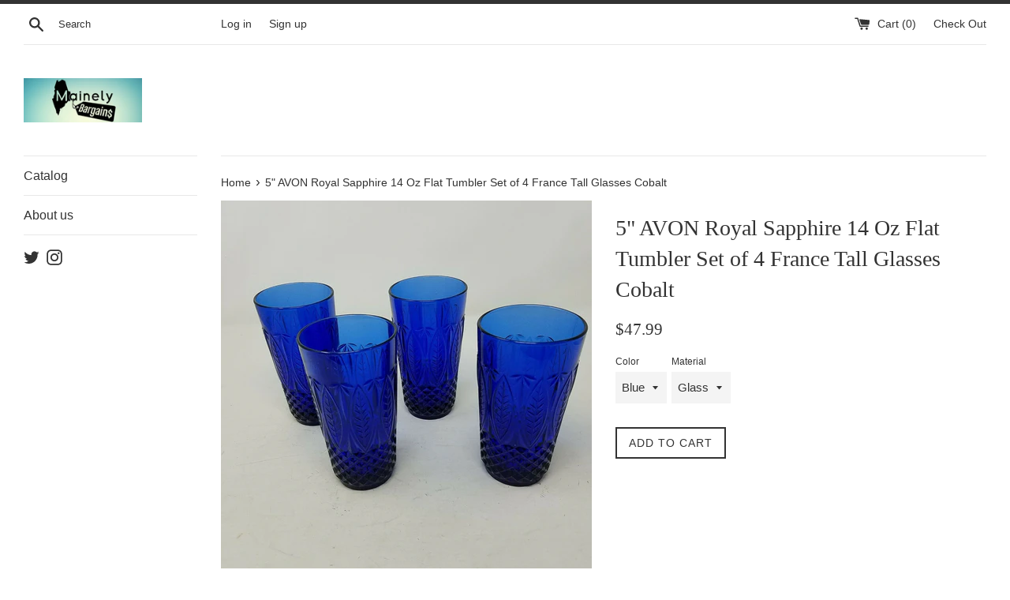

--- FILE ---
content_type: text/html; charset=utf-8
request_url: https://mainelybargains.com/products/5-avon-royal-sapphire-14-oz-flat-tumbler-set-of-4-france-tall-glasses-cobalt
body_size: 25967
content:
<!doctype html>
<!--[if IE 9]> <html class="ie9 supports-no-js" lang="en"> <![endif]-->
<!--[if (gt IE 9)|!(IE)]><!--> <html class="supports-no-js" lang="en"> <!--<![endif]-->
<head>
  <meta charset="utf-8">
  <meta http-equiv="X-UA-Compatible" content="IE=edge,chrome=1">
  <meta name="viewport" content="width=device-width,initial-scale=1">
  <meta name="theme-color" content="">
  <link rel="canonical" href="https://mainely-bargains.myshopify.com/products/5-avon-royal-sapphire-14-oz-flat-tumbler-set-of-4-france-tall-glasses-cobalt">

  

  <title>
  5&quot; AVON Royal Sapphire 14 Oz Flat Tumbler Set of 4 France Tall Glasses &ndash; Mainely Bargains
  </title>

  
    <meta name="description" content="Set of 4 AVON Royal Sapphire 14 Oz Flat Tumbler Glasses in Cobalt Blue - France Please view all pics as they are a part of the listing. We happily combine shipping on multiple items to save you money. If the combined shipping quote seems high, email BEFORE PAYING and we will weigh everything together/give an accurate q">
  

  <!-- /snippets/social-meta-tags.liquid -->




<meta property="og:site_name" content="Mainely Bargains">
<meta property="og:url" content="https://mainely-bargains.myshopify.com/products/5-avon-royal-sapphire-14-oz-flat-tumbler-set-of-4-france-tall-glasses-cobalt">
<meta property="og:title" content="5" AVON Royal Sapphire 14 Oz Flat Tumbler Set of 4 France Tall Glasses Cobalt">
<meta property="og:type" content="product">
<meta property="og:description" content="Set of 4 AVON Royal Sapphire 14 Oz Flat Tumbler Glasses in Cobalt Blue - France Please view all pics as they are a part of the listing. We happily combine shipping on multiple items to save you money. If the combined shipping quote seems high, email BEFORE PAYING and we will weigh everything together/give an accurate q">

  <meta property="og:price:amount" content="47.99">
  <meta property="og:price:currency" content="USD">

<meta property="og:image" content="http://mainelybargains.com/cdn/shop/products/044d42c1-8734-400d-904e-d2d3621dc0e2_LP_75620401-f3fe-40a2-880c-c1c1c68068f3_1200x1200.jpg?v=1650291658"><meta property="og:image" content="http://mainelybargains.com/cdn/shop/products/43b9fe2c-f09c-4ee9-baa8-c1becae45049_LP_93954930-f80d-4bf9-bcb4-040f08cd85fc_1200x1200.jpg?v=1650291659"><meta property="og:image" content="http://mainelybargains.com/cdn/shop/products/5b79794f-8d45-43d8-bdb2-a1718377a860_LP_0f7cb207-864e-488b-a6d8-313e519f5ca4_1200x1200.jpg?v=1650291658">
<meta property="og:image:secure_url" content="https://mainelybargains.com/cdn/shop/products/044d42c1-8734-400d-904e-d2d3621dc0e2_LP_75620401-f3fe-40a2-880c-c1c1c68068f3_1200x1200.jpg?v=1650291658"><meta property="og:image:secure_url" content="https://mainelybargains.com/cdn/shop/products/43b9fe2c-f09c-4ee9-baa8-c1becae45049_LP_93954930-f80d-4bf9-bcb4-040f08cd85fc_1200x1200.jpg?v=1650291659"><meta property="og:image:secure_url" content="https://mainelybargains.com/cdn/shop/products/5b79794f-8d45-43d8-bdb2-a1718377a860_LP_0f7cb207-864e-488b-a6d8-313e519f5ca4_1200x1200.jpg?v=1650291658">


  <meta name="twitter:site" content="@MainelyBargains">

<meta name="twitter:card" content="summary_large_image">
<meta name="twitter:title" content="5" AVON Royal Sapphire 14 Oz Flat Tumbler Set of 4 France Tall Glasses Cobalt">
<meta name="twitter:description" content="Set of 4 AVON Royal Sapphire 14 Oz Flat Tumbler Glasses in Cobalt Blue - France Please view all pics as they are a part of the listing. We happily combine shipping on multiple items to save you money. If the combined shipping quote seems high, email BEFORE PAYING and we will weigh everything together/give an accurate q">


  <script>
    document.documentElement.className = document.documentElement.className.replace('supports-no-js', 'supports-js');

    var theme = {
      mapStrings: {
        addressError: "Error looking up that address",
        addressNoResults: "No results for that address",
        addressQueryLimit: "You have exceeded the Google API usage limit. Consider upgrading to a \u003ca href=\"https:\/\/developers.google.com\/maps\/premium\/usage-limits\"\u003ePremium Plan\u003c\/a\u003e.",
        authError: "There was a problem authenticating your Google Maps account."
      }
    }
  </script>

  <link href="//mainelybargains.com/cdn/shop/t/9/assets/theme.scss.css?v=42953362303524252591674767721" rel="stylesheet" type="text/css" media="all" />

  <!-- Google Fonts -->
  
  

  <script>window.performance && window.performance.mark && window.performance.mark('shopify.content_for_header.start');</script><meta id="shopify-digital-wallet" name="shopify-digital-wallet" content="/14723710/digital_wallets/dialog">
<meta name="shopify-checkout-api-token" content="d1cc214b214b0f872ed3e9016cfc2d9d">
<meta id="in-context-paypal-metadata" data-shop-id="14723710" data-venmo-supported="false" data-environment="production" data-locale="en_US" data-paypal-v4="true" data-currency="USD">
<link rel="alternate" type="application/json+oembed" href="https://mainely-bargains.myshopify.com/products/5-avon-royal-sapphire-14-oz-flat-tumbler-set-of-4-france-tall-glasses-cobalt.oembed">
<script async="async" src="/checkouts/internal/preloads.js?locale=en-US"></script>
<link rel="preconnect" href="https://shop.app" crossorigin="anonymous">
<script async="async" src="https://shop.app/checkouts/internal/preloads.js?locale=en-US&shop_id=14723710" crossorigin="anonymous"></script>
<script id="apple-pay-shop-capabilities" type="application/json">{"shopId":14723710,"countryCode":"US","currencyCode":"USD","merchantCapabilities":["supports3DS"],"merchantId":"gid:\/\/shopify\/Shop\/14723710","merchantName":"Mainely Bargains","requiredBillingContactFields":["postalAddress","email"],"requiredShippingContactFields":["postalAddress","email"],"shippingType":"shipping","supportedNetworks":["visa","masterCard","amex","discover","elo","jcb"],"total":{"type":"pending","label":"Mainely Bargains","amount":"1.00"},"shopifyPaymentsEnabled":true,"supportsSubscriptions":true}</script>
<script id="shopify-features" type="application/json">{"accessToken":"d1cc214b214b0f872ed3e9016cfc2d9d","betas":["rich-media-storefront-analytics"],"domain":"mainelybargains.com","predictiveSearch":true,"shopId":14723710,"locale":"en"}</script>
<script>var Shopify = Shopify || {};
Shopify.shop = "mainely-bargains.myshopify.com";
Shopify.locale = "en";
Shopify.currency = {"active":"USD","rate":"1.0"};
Shopify.country = "US";
Shopify.theme = {"name":"Simple","id":8999272488,"schema_name":"Simple","schema_version":"4.1.0","theme_store_id":578,"role":"main"};
Shopify.theme.handle = "null";
Shopify.theme.style = {"id":null,"handle":null};
Shopify.cdnHost = "mainelybargains.com/cdn";
Shopify.routes = Shopify.routes || {};
Shopify.routes.root = "/";</script>
<script type="module">!function(o){(o.Shopify=o.Shopify||{}).modules=!0}(window);</script>
<script>!function(o){function n(){var o=[];function n(){o.push(Array.prototype.slice.apply(arguments))}return n.q=o,n}var t=o.Shopify=o.Shopify||{};t.loadFeatures=n(),t.autoloadFeatures=n()}(window);</script>
<script>
  window.ShopifyPay = window.ShopifyPay || {};
  window.ShopifyPay.apiHost = "shop.app\/pay";
  window.ShopifyPay.redirectState = null;
</script>
<script id="shop-js-analytics" type="application/json">{"pageType":"product"}</script>
<script defer="defer" async type="module" src="//mainelybargains.com/cdn/shopifycloud/shop-js/modules/v2/client.init-shop-cart-sync_BdyHc3Nr.en.esm.js"></script>
<script defer="defer" async type="module" src="//mainelybargains.com/cdn/shopifycloud/shop-js/modules/v2/chunk.common_Daul8nwZ.esm.js"></script>
<script type="module">
  await import("//mainelybargains.com/cdn/shopifycloud/shop-js/modules/v2/client.init-shop-cart-sync_BdyHc3Nr.en.esm.js");
await import("//mainelybargains.com/cdn/shopifycloud/shop-js/modules/v2/chunk.common_Daul8nwZ.esm.js");

  window.Shopify.SignInWithShop?.initShopCartSync?.({"fedCMEnabled":true,"windoidEnabled":true});

</script>
<script>
  window.Shopify = window.Shopify || {};
  if (!window.Shopify.featureAssets) window.Shopify.featureAssets = {};
  window.Shopify.featureAssets['shop-js'] = {"shop-cart-sync":["modules/v2/client.shop-cart-sync_QYOiDySF.en.esm.js","modules/v2/chunk.common_Daul8nwZ.esm.js"],"init-fed-cm":["modules/v2/client.init-fed-cm_DchLp9rc.en.esm.js","modules/v2/chunk.common_Daul8nwZ.esm.js"],"shop-button":["modules/v2/client.shop-button_OV7bAJc5.en.esm.js","modules/v2/chunk.common_Daul8nwZ.esm.js"],"init-windoid":["modules/v2/client.init-windoid_DwxFKQ8e.en.esm.js","modules/v2/chunk.common_Daul8nwZ.esm.js"],"shop-cash-offers":["modules/v2/client.shop-cash-offers_DWtL6Bq3.en.esm.js","modules/v2/chunk.common_Daul8nwZ.esm.js","modules/v2/chunk.modal_CQq8HTM6.esm.js"],"shop-toast-manager":["modules/v2/client.shop-toast-manager_CX9r1SjA.en.esm.js","modules/v2/chunk.common_Daul8nwZ.esm.js"],"init-shop-email-lookup-coordinator":["modules/v2/client.init-shop-email-lookup-coordinator_UhKnw74l.en.esm.js","modules/v2/chunk.common_Daul8nwZ.esm.js"],"pay-button":["modules/v2/client.pay-button_DzxNnLDY.en.esm.js","modules/v2/chunk.common_Daul8nwZ.esm.js"],"avatar":["modules/v2/client.avatar_BTnouDA3.en.esm.js"],"init-shop-cart-sync":["modules/v2/client.init-shop-cart-sync_BdyHc3Nr.en.esm.js","modules/v2/chunk.common_Daul8nwZ.esm.js"],"shop-login-button":["modules/v2/client.shop-login-button_D8B466_1.en.esm.js","modules/v2/chunk.common_Daul8nwZ.esm.js","modules/v2/chunk.modal_CQq8HTM6.esm.js"],"init-customer-accounts-sign-up":["modules/v2/client.init-customer-accounts-sign-up_C8fpPm4i.en.esm.js","modules/v2/client.shop-login-button_D8B466_1.en.esm.js","modules/v2/chunk.common_Daul8nwZ.esm.js","modules/v2/chunk.modal_CQq8HTM6.esm.js"],"init-shop-for-new-customer-accounts":["modules/v2/client.init-shop-for-new-customer-accounts_CVTO0Ztu.en.esm.js","modules/v2/client.shop-login-button_D8B466_1.en.esm.js","modules/v2/chunk.common_Daul8nwZ.esm.js","modules/v2/chunk.modal_CQq8HTM6.esm.js"],"init-customer-accounts":["modules/v2/client.init-customer-accounts_dRgKMfrE.en.esm.js","modules/v2/client.shop-login-button_D8B466_1.en.esm.js","modules/v2/chunk.common_Daul8nwZ.esm.js","modules/v2/chunk.modal_CQq8HTM6.esm.js"],"shop-follow-button":["modules/v2/client.shop-follow-button_CkZpjEct.en.esm.js","modules/v2/chunk.common_Daul8nwZ.esm.js","modules/v2/chunk.modal_CQq8HTM6.esm.js"],"lead-capture":["modules/v2/client.lead-capture_BntHBhfp.en.esm.js","modules/v2/chunk.common_Daul8nwZ.esm.js","modules/v2/chunk.modal_CQq8HTM6.esm.js"],"checkout-modal":["modules/v2/client.checkout-modal_CfxcYbTm.en.esm.js","modules/v2/chunk.common_Daul8nwZ.esm.js","modules/v2/chunk.modal_CQq8HTM6.esm.js"],"shop-login":["modules/v2/client.shop-login_Da4GZ2H6.en.esm.js","modules/v2/chunk.common_Daul8nwZ.esm.js","modules/v2/chunk.modal_CQq8HTM6.esm.js"],"payment-terms":["modules/v2/client.payment-terms_MV4M3zvL.en.esm.js","modules/v2/chunk.common_Daul8nwZ.esm.js","modules/v2/chunk.modal_CQq8HTM6.esm.js"]};
</script>
<script>(function() {
  var isLoaded = false;
  function asyncLoad() {
    if (isLoaded) return;
    isLoaded = true;
    var urls = ["\/\/cdn.ywxi.net\/js\/1.js?shop=mainely-bargains.myshopify.com","https:\/\/js.smile.io\/v1\/smile-shopify.js?shop=mainely-bargains.myshopify.com","\/\/shopify-free-shipping.s3.amazonaws.com\/prod\/js\/common.js?shop=mainely-bargains.myshopify.com","https:\/\/cdn-spurit.com\/all-apps\/checker.js?shop=mainely-bargains.myshopify.com","https:\/\/cdn-spurit.com\/all-apps\/thank-you-pao-page.js?shop=mainely-bargains.myshopify.com"];
    for (var i = 0; i < urls.length; i++) {
      var s = document.createElement('script');
      s.type = 'text/javascript';
      s.async = true;
      s.src = urls[i];
      var x = document.getElementsByTagName('script')[0];
      x.parentNode.insertBefore(s, x);
    }
  };
  if(window.attachEvent) {
    window.attachEvent('onload', asyncLoad);
  } else {
    window.addEventListener('load', asyncLoad, false);
  }
})();</script>
<script id="__st">var __st={"a":14723710,"offset":-18000,"reqid":"fe45ac2d-4457-4e8d-8f21-c8a4d1fddb94-1768967378","pageurl":"mainelybargains.com\/products\/5-avon-royal-sapphire-14-oz-flat-tumbler-set-of-4-france-tall-glasses-cobalt","u":"710e49642d97","p":"product","rtyp":"product","rid":6738382454861};</script>
<script>window.ShopifyPaypalV4VisibilityTracking = true;</script>
<script id="captcha-bootstrap">!function(){'use strict';const t='contact',e='account',n='new_comment',o=[[t,t],['blogs',n],['comments',n],[t,'customer']],c=[[e,'customer_login'],[e,'guest_login'],[e,'recover_customer_password'],[e,'create_customer']],r=t=>t.map((([t,e])=>`form[action*='/${t}']:not([data-nocaptcha='true']) input[name='form_type'][value='${e}']`)).join(','),a=t=>()=>t?[...document.querySelectorAll(t)].map((t=>t.form)):[];function s(){const t=[...o],e=r(t);return a(e)}const i='password',u='form_key',d=['recaptcha-v3-token','g-recaptcha-response','h-captcha-response',i],f=()=>{try{return window.sessionStorage}catch{return}},m='__shopify_v',_=t=>t.elements[u];function p(t,e,n=!1){try{const o=window.sessionStorage,c=JSON.parse(o.getItem(e)),{data:r}=function(t){const{data:e,action:n}=t;return t[m]||n?{data:e,action:n}:{data:t,action:n}}(c);for(const[e,n]of Object.entries(r))t.elements[e]&&(t.elements[e].value=n);n&&o.removeItem(e)}catch(o){console.error('form repopulation failed',{error:o})}}const l='form_type',E='cptcha';function T(t){t.dataset[E]=!0}const w=window,h=w.document,L='Shopify',v='ce_forms',y='captcha';let A=!1;((t,e)=>{const n=(g='f06e6c50-85a8-45c8-87d0-21a2b65856fe',I='https://cdn.shopify.com/shopifycloud/storefront-forms-hcaptcha/ce_storefront_forms_captcha_hcaptcha.v1.5.2.iife.js',D={infoText:'Protected by hCaptcha',privacyText:'Privacy',termsText:'Terms'},(t,e,n)=>{const o=w[L][v],c=o.bindForm;if(c)return c(t,g,e,D).then(n);var r;o.q.push([[t,g,e,D],n]),r=I,A||(h.body.append(Object.assign(h.createElement('script'),{id:'captcha-provider',async:!0,src:r})),A=!0)});var g,I,D;w[L]=w[L]||{},w[L][v]=w[L][v]||{},w[L][v].q=[],w[L][y]=w[L][y]||{},w[L][y].protect=function(t,e){n(t,void 0,e),T(t)},Object.freeze(w[L][y]),function(t,e,n,w,h,L){const[v,y,A,g]=function(t,e,n){const i=e?o:[],u=t?c:[],d=[...i,...u],f=r(d),m=r(i),_=r(d.filter((([t,e])=>n.includes(e))));return[a(f),a(m),a(_),s()]}(w,h,L),I=t=>{const e=t.target;return e instanceof HTMLFormElement?e:e&&e.form},D=t=>v().includes(t);t.addEventListener('submit',(t=>{const e=I(t);if(!e)return;const n=D(e)&&!e.dataset.hcaptchaBound&&!e.dataset.recaptchaBound,o=_(e),c=g().includes(e)&&(!o||!o.value);(n||c)&&t.preventDefault(),c&&!n&&(function(t){try{if(!f())return;!function(t){const e=f();if(!e)return;const n=_(t);if(!n)return;const o=n.value;o&&e.removeItem(o)}(t);const e=Array.from(Array(32),(()=>Math.random().toString(36)[2])).join('');!function(t,e){_(t)||t.append(Object.assign(document.createElement('input'),{type:'hidden',name:u})),t.elements[u].value=e}(t,e),function(t,e){const n=f();if(!n)return;const o=[...t.querySelectorAll(`input[type='${i}']`)].map((({name:t})=>t)),c=[...d,...o],r={};for(const[a,s]of new FormData(t).entries())c.includes(a)||(r[a]=s);n.setItem(e,JSON.stringify({[m]:1,action:t.action,data:r}))}(t,e)}catch(e){console.error('failed to persist form',e)}}(e),e.submit())}));const S=(t,e)=>{t&&!t.dataset[E]&&(n(t,e.some((e=>e===t))),T(t))};for(const o of['focusin','change'])t.addEventListener(o,(t=>{const e=I(t);D(e)&&S(e,y())}));const B=e.get('form_key'),M=e.get(l),P=B&&M;t.addEventListener('DOMContentLoaded',(()=>{const t=y();if(P)for(const e of t)e.elements[l].value===M&&p(e,B);[...new Set([...A(),...v().filter((t=>'true'===t.dataset.shopifyCaptcha))])].forEach((e=>S(e,t)))}))}(h,new URLSearchParams(w.location.search),n,t,e,['guest_login'])})(!0,!0)}();</script>
<script integrity="sha256-4kQ18oKyAcykRKYeNunJcIwy7WH5gtpwJnB7kiuLZ1E=" data-source-attribution="shopify.loadfeatures" defer="defer" src="//mainelybargains.com/cdn/shopifycloud/storefront/assets/storefront/load_feature-a0a9edcb.js" crossorigin="anonymous"></script>
<script crossorigin="anonymous" defer="defer" src="//mainelybargains.com/cdn/shopifycloud/storefront/assets/shopify_pay/storefront-65b4c6d7.js?v=20250812"></script>
<script data-source-attribution="shopify.dynamic_checkout.dynamic.init">var Shopify=Shopify||{};Shopify.PaymentButton=Shopify.PaymentButton||{isStorefrontPortableWallets:!0,init:function(){window.Shopify.PaymentButton.init=function(){};var t=document.createElement("script");t.src="https://mainelybargains.com/cdn/shopifycloud/portable-wallets/latest/portable-wallets.en.js",t.type="module",document.head.appendChild(t)}};
</script>
<script data-source-attribution="shopify.dynamic_checkout.buyer_consent">
  function portableWalletsHideBuyerConsent(e){var t=document.getElementById("shopify-buyer-consent"),n=document.getElementById("shopify-subscription-policy-button");t&&n&&(t.classList.add("hidden"),t.setAttribute("aria-hidden","true"),n.removeEventListener("click",e))}function portableWalletsShowBuyerConsent(e){var t=document.getElementById("shopify-buyer-consent"),n=document.getElementById("shopify-subscription-policy-button");t&&n&&(t.classList.remove("hidden"),t.removeAttribute("aria-hidden"),n.addEventListener("click",e))}window.Shopify?.PaymentButton&&(window.Shopify.PaymentButton.hideBuyerConsent=portableWalletsHideBuyerConsent,window.Shopify.PaymentButton.showBuyerConsent=portableWalletsShowBuyerConsent);
</script>
<script data-source-attribution="shopify.dynamic_checkout.cart.bootstrap">document.addEventListener("DOMContentLoaded",(function(){function t(){return document.querySelector("shopify-accelerated-checkout-cart, shopify-accelerated-checkout")}if(t())Shopify.PaymentButton.init();else{new MutationObserver((function(e,n){t()&&(Shopify.PaymentButton.init(),n.disconnect())})).observe(document.body,{childList:!0,subtree:!0})}}));
</script>
<link id="shopify-accelerated-checkout-styles" rel="stylesheet" media="screen" href="https://mainelybargains.com/cdn/shopifycloud/portable-wallets/latest/accelerated-checkout-backwards-compat.css" crossorigin="anonymous">
<style id="shopify-accelerated-checkout-cart">
        #shopify-buyer-consent {
  margin-top: 1em;
  display: inline-block;
  width: 100%;
}

#shopify-buyer-consent.hidden {
  display: none;
}

#shopify-subscription-policy-button {
  background: none;
  border: none;
  padding: 0;
  text-decoration: underline;
  font-size: inherit;
  cursor: pointer;
}

#shopify-subscription-policy-button::before {
  box-shadow: none;
}

      </style>

<script>window.performance && window.performance.mark && window.performance.mark('shopify.content_for_header.end');</script>

  <script src="//mainelybargains.com/cdn/shop/t/9/assets/jquery-1.11.0.min.js?v=32460426840832490021520299440" type="text/javascript"></script>
  <script src="//mainelybargains.com/cdn/shop/t/9/assets/modernizr.min.js?v=44044439420609591321520299440" type="text/javascript"></script>

  <!--[if (gt IE 9)|!(IE)]><!--><script src="//mainelybargains.com/cdn/shop/t/9/assets/lazysizes.min.js?v=71745035489482760341520299440" async="async"></script><!--<![endif]-->
  <!--[if lte IE 9]><script src="//mainelybargains.com/cdn/shop/t/9/assets/lazysizes.min.js?v=71745035489482760341520299440"></script><![endif]-->

  
<link href="https://monorail-edge.shopifysvc.com" rel="dns-prefetch">
<script>(function(){if ("sendBeacon" in navigator && "performance" in window) {try {var session_token_from_headers = performance.getEntriesByType('navigation')[0].serverTiming.find(x => x.name == '_s').description;} catch {var session_token_from_headers = undefined;}var session_cookie_matches = document.cookie.match(/_shopify_s=([^;]*)/);var session_token_from_cookie = session_cookie_matches && session_cookie_matches.length === 2 ? session_cookie_matches[1] : "";var session_token = session_token_from_headers || session_token_from_cookie || "";function handle_abandonment_event(e) {var entries = performance.getEntries().filter(function(entry) {return /monorail-edge.shopifysvc.com/.test(entry.name);});if (!window.abandonment_tracked && entries.length === 0) {window.abandonment_tracked = true;var currentMs = Date.now();var navigation_start = performance.timing.navigationStart;var payload = {shop_id: 14723710,url: window.location.href,navigation_start,duration: currentMs - navigation_start,session_token,page_type: "product"};window.navigator.sendBeacon("https://monorail-edge.shopifysvc.com/v1/produce", JSON.stringify({schema_id: "online_store_buyer_site_abandonment/1.1",payload: payload,metadata: {event_created_at_ms: currentMs,event_sent_at_ms: currentMs}}));}}window.addEventListener('pagehide', handle_abandonment_event);}}());</script>
<script id="web-pixels-manager-setup">(function e(e,d,r,n,o){if(void 0===o&&(o={}),!Boolean(null===(a=null===(i=window.Shopify)||void 0===i?void 0:i.analytics)||void 0===a?void 0:a.replayQueue)){var i,a;window.Shopify=window.Shopify||{};var t=window.Shopify;t.analytics=t.analytics||{};var s=t.analytics;s.replayQueue=[],s.publish=function(e,d,r){return s.replayQueue.push([e,d,r]),!0};try{self.performance.mark("wpm:start")}catch(e){}var l=function(){var e={modern:/Edge?\/(1{2}[4-9]|1[2-9]\d|[2-9]\d{2}|\d{4,})\.\d+(\.\d+|)|Firefox\/(1{2}[4-9]|1[2-9]\d|[2-9]\d{2}|\d{4,})\.\d+(\.\d+|)|Chrom(ium|e)\/(9{2}|\d{3,})\.\d+(\.\d+|)|(Maci|X1{2}).+ Version\/(15\.\d+|(1[6-9]|[2-9]\d|\d{3,})\.\d+)([,.]\d+|)( \(\w+\)|)( Mobile\/\w+|) Safari\/|Chrome.+OPR\/(9{2}|\d{3,})\.\d+\.\d+|(CPU[ +]OS|iPhone[ +]OS|CPU[ +]iPhone|CPU IPhone OS|CPU iPad OS)[ +]+(15[._]\d+|(1[6-9]|[2-9]\d|\d{3,})[._]\d+)([._]\d+|)|Android:?[ /-](13[3-9]|1[4-9]\d|[2-9]\d{2}|\d{4,})(\.\d+|)(\.\d+|)|Android.+Firefox\/(13[5-9]|1[4-9]\d|[2-9]\d{2}|\d{4,})\.\d+(\.\d+|)|Android.+Chrom(ium|e)\/(13[3-9]|1[4-9]\d|[2-9]\d{2}|\d{4,})\.\d+(\.\d+|)|SamsungBrowser\/([2-9]\d|\d{3,})\.\d+/,legacy:/Edge?\/(1[6-9]|[2-9]\d|\d{3,})\.\d+(\.\d+|)|Firefox\/(5[4-9]|[6-9]\d|\d{3,})\.\d+(\.\d+|)|Chrom(ium|e)\/(5[1-9]|[6-9]\d|\d{3,})\.\d+(\.\d+|)([\d.]+$|.*Safari\/(?![\d.]+ Edge\/[\d.]+$))|(Maci|X1{2}).+ Version\/(10\.\d+|(1[1-9]|[2-9]\d|\d{3,})\.\d+)([,.]\d+|)( \(\w+\)|)( Mobile\/\w+|) Safari\/|Chrome.+OPR\/(3[89]|[4-9]\d|\d{3,})\.\d+\.\d+|(CPU[ +]OS|iPhone[ +]OS|CPU[ +]iPhone|CPU IPhone OS|CPU iPad OS)[ +]+(10[._]\d+|(1[1-9]|[2-9]\d|\d{3,})[._]\d+)([._]\d+|)|Android:?[ /-](13[3-9]|1[4-9]\d|[2-9]\d{2}|\d{4,})(\.\d+|)(\.\d+|)|Mobile Safari.+OPR\/([89]\d|\d{3,})\.\d+\.\d+|Android.+Firefox\/(13[5-9]|1[4-9]\d|[2-9]\d{2}|\d{4,})\.\d+(\.\d+|)|Android.+Chrom(ium|e)\/(13[3-9]|1[4-9]\d|[2-9]\d{2}|\d{4,})\.\d+(\.\d+|)|Android.+(UC? ?Browser|UCWEB|U3)[ /]?(15\.([5-9]|\d{2,})|(1[6-9]|[2-9]\d|\d{3,})\.\d+)\.\d+|SamsungBrowser\/(5\.\d+|([6-9]|\d{2,})\.\d+)|Android.+MQ{2}Browser\/(14(\.(9|\d{2,})|)|(1[5-9]|[2-9]\d|\d{3,})(\.\d+|))(\.\d+|)|K[Aa][Ii]OS\/(3\.\d+|([4-9]|\d{2,})\.\d+)(\.\d+|)/},d=e.modern,r=e.legacy,n=navigator.userAgent;return n.match(d)?"modern":n.match(r)?"legacy":"unknown"}(),u="modern"===l?"modern":"legacy",c=(null!=n?n:{modern:"",legacy:""})[u],f=function(e){return[e.baseUrl,"/wpm","/b",e.hashVersion,"modern"===e.buildTarget?"m":"l",".js"].join("")}({baseUrl:d,hashVersion:r,buildTarget:u}),m=function(e){var d=e.version,r=e.bundleTarget,n=e.surface,o=e.pageUrl,i=e.monorailEndpoint;return{emit:function(e){var a=e.status,t=e.errorMsg,s=(new Date).getTime(),l=JSON.stringify({metadata:{event_sent_at_ms:s},events:[{schema_id:"web_pixels_manager_load/3.1",payload:{version:d,bundle_target:r,page_url:o,status:a,surface:n,error_msg:t},metadata:{event_created_at_ms:s}}]});if(!i)return console&&console.warn&&console.warn("[Web Pixels Manager] No Monorail endpoint provided, skipping logging."),!1;try{return self.navigator.sendBeacon.bind(self.navigator)(i,l)}catch(e){}var u=new XMLHttpRequest;try{return u.open("POST",i,!0),u.setRequestHeader("Content-Type","text/plain"),u.send(l),!0}catch(e){return console&&console.warn&&console.warn("[Web Pixels Manager] Got an unhandled error while logging to Monorail."),!1}}}}({version:r,bundleTarget:l,surface:e.surface,pageUrl:self.location.href,monorailEndpoint:e.monorailEndpoint});try{o.browserTarget=l,function(e){var d=e.src,r=e.async,n=void 0===r||r,o=e.onload,i=e.onerror,a=e.sri,t=e.scriptDataAttributes,s=void 0===t?{}:t,l=document.createElement("script"),u=document.querySelector("head"),c=document.querySelector("body");if(l.async=n,l.src=d,a&&(l.integrity=a,l.crossOrigin="anonymous"),s)for(var f in s)if(Object.prototype.hasOwnProperty.call(s,f))try{l.dataset[f]=s[f]}catch(e){}if(o&&l.addEventListener("load",o),i&&l.addEventListener("error",i),u)u.appendChild(l);else{if(!c)throw new Error("Did not find a head or body element to append the script");c.appendChild(l)}}({src:f,async:!0,onload:function(){if(!function(){var e,d;return Boolean(null===(d=null===(e=window.Shopify)||void 0===e?void 0:e.analytics)||void 0===d?void 0:d.initialized)}()){var d=window.webPixelsManager.init(e)||void 0;if(d){var r=window.Shopify.analytics;r.replayQueue.forEach((function(e){var r=e[0],n=e[1],o=e[2];d.publishCustomEvent(r,n,o)})),r.replayQueue=[],r.publish=d.publishCustomEvent,r.visitor=d.visitor,r.initialized=!0}}},onerror:function(){return m.emit({status:"failed",errorMsg:"".concat(f," has failed to load")})},sri:function(e){var d=/^sha384-[A-Za-z0-9+/=]+$/;return"string"==typeof e&&d.test(e)}(c)?c:"",scriptDataAttributes:o}),m.emit({status:"loading"})}catch(e){m.emit({status:"failed",errorMsg:(null==e?void 0:e.message)||"Unknown error"})}}})({shopId: 14723710,storefrontBaseUrl: "https://mainely-bargains.myshopify.com",extensionsBaseUrl: "https://extensions.shopifycdn.com/cdn/shopifycloud/web-pixels-manager",monorailEndpoint: "https://monorail-edge.shopifysvc.com/unstable/produce_batch",surface: "storefront-renderer",enabledBetaFlags: ["2dca8a86"],webPixelsConfigList: [{"id":"81035341","eventPayloadVersion":"v1","runtimeContext":"LAX","scriptVersion":"1","type":"CUSTOM","privacyPurposes":["ANALYTICS"],"name":"Google Analytics tag (migrated)"},{"id":"shopify-app-pixel","configuration":"{}","eventPayloadVersion":"v1","runtimeContext":"STRICT","scriptVersion":"0450","apiClientId":"shopify-pixel","type":"APP","privacyPurposes":["ANALYTICS","MARKETING"]},{"id":"shopify-custom-pixel","eventPayloadVersion":"v1","runtimeContext":"LAX","scriptVersion":"0450","apiClientId":"shopify-pixel","type":"CUSTOM","privacyPurposes":["ANALYTICS","MARKETING"]}],isMerchantRequest: false,initData: {"shop":{"name":"Mainely Bargains","paymentSettings":{"currencyCode":"USD"},"myshopifyDomain":"mainely-bargains.myshopify.com","countryCode":"US","storefrontUrl":"https:\/\/mainely-bargains.myshopify.com"},"customer":null,"cart":null,"checkout":null,"productVariants":[{"price":{"amount":47.99,"currencyCode":"USD"},"product":{"title":"5\" AVON Royal Sapphire 14 Oz Flat Tumbler Set of 4 France Tall Glasses Cobalt","vendor":"Avon","id":"6738382454861","untranslatedTitle":"5\" AVON Royal Sapphire 14 Oz Flat Tumbler Set of 4 France Tall Glasses Cobalt","url":"\/products\/5-avon-royal-sapphire-14-oz-flat-tumbler-set-of-4-france-tall-glasses-cobalt","type":""},"id":"39892665892941","image":{"src":"\/\/mainelybargains.com\/cdn\/shop\/products\/044d42c1-8734-400d-904e-d2d3621dc0e2_LP_75620401-f3fe-40a2-880c-c1c1c68068f3.jpg?v=1650291658"},"sku":null,"title":"Blue \/ Glass","untranslatedTitle":"Blue \/ Glass"}],"purchasingCompany":null},},"https://mainelybargains.com/cdn","fcfee988w5aeb613cpc8e4bc33m6693e112",{"modern":"","legacy":""},{"shopId":"14723710","storefrontBaseUrl":"https:\/\/mainely-bargains.myshopify.com","extensionBaseUrl":"https:\/\/extensions.shopifycdn.com\/cdn\/shopifycloud\/web-pixels-manager","surface":"storefront-renderer","enabledBetaFlags":"[\"2dca8a86\"]","isMerchantRequest":"false","hashVersion":"fcfee988w5aeb613cpc8e4bc33m6693e112","publish":"custom","events":"[[\"page_viewed\",{}],[\"product_viewed\",{\"productVariant\":{\"price\":{\"amount\":47.99,\"currencyCode\":\"USD\"},\"product\":{\"title\":\"5\\\" AVON Royal Sapphire 14 Oz Flat Tumbler Set of 4 France Tall Glasses Cobalt\",\"vendor\":\"Avon\",\"id\":\"6738382454861\",\"untranslatedTitle\":\"5\\\" AVON Royal Sapphire 14 Oz Flat Tumbler Set of 4 France Tall Glasses Cobalt\",\"url\":\"\/products\/5-avon-royal-sapphire-14-oz-flat-tumbler-set-of-4-france-tall-glasses-cobalt\",\"type\":\"\"},\"id\":\"39892665892941\",\"image\":{\"src\":\"\/\/mainelybargains.com\/cdn\/shop\/products\/044d42c1-8734-400d-904e-d2d3621dc0e2_LP_75620401-f3fe-40a2-880c-c1c1c68068f3.jpg?v=1650291658\"},\"sku\":null,\"title\":\"Blue \/ Glass\",\"untranslatedTitle\":\"Blue \/ Glass\"}}]]"});</script><script>
  window.ShopifyAnalytics = window.ShopifyAnalytics || {};
  window.ShopifyAnalytics.meta = window.ShopifyAnalytics.meta || {};
  window.ShopifyAnalytics.meta.currency = 'USD';
  var meta = {"product":{"id":6738382454861,"gid":"gid:\/\/shopify\/Product\/6738382454861","vendor":"Avon","type":"","handle":"5-avon-royal-sapphire-14-oz-flat-tumbler-set-of-4-france-tall-glasses-cobalt","variants":[{"id":39892665892941,"price":4799,"name":"5\" AVON Royal Sapphire 14 Oz Flat Tumbler Set of 4 France Tall Glasses Cobalt - Blue \/ Glass","public_title":"Blue \/ Glass","sku":null}],"remote":false},"page":{"pageType":"product","resourceType":"product","resourceId":6738382454861,"requestId":"fe45ac2d-4457-4e8d-8f21-c8a4d1fddb94-1768967378"}};
  for (var attr in meta) {
    window.ShopifyAnalytics.meta[attr] = meta[attr];
  }
</script>
<script class="analytics">
  (function () {
    var customDocumentWrite = function(content) {
      var jquery = null;

      if (window.jQuery) {
        jquery = window.jQuery;
      } else if (window.Checkout && window.Checkout.$) {
        jquery = window.Checkout.$;
      }

      if (jquery) {
        jquery('body').append(content);
      }
    };

    var hasLoggedConversion = function(token) {
      if (token) {
        return document.cookie.indexOf('loggedConversion=' + token) !== -1;
      }
      return false;
    }

    var setCookieIfConversion = function(token) {
      if (token) {
        var twoMonthsFromNow = new Date(Date.now());
        twoMonthsFromNow.setMonth(twoMonthsFromNow.getMonth() + 2);

        document.cookie = 'loggedConversion=' + token + '; expires=' + twoMonthsFromNow;
      }
    }

    var trekkie = window.ShopifyAnalytics.lib = window.trekkie = window.trekkie || [];
    if (trekkie.integrations) {
      return;
    }
    trekkie.methods = [
      'identify',
      'page',
      'ready',
      'track',
      'trackForm',
      'trackLink'
    ];
    trekkie.factory = function(method) {
      return function() {
        var args = Array.prototype.slice.call(arguments);
        args.unshift(method);
        trekkie.push(args);
        return trekkie;
      };
    };
    for (var i = 0; i < trekkie.methods.length; i++) {
      var key = trekkie.methods[i];
      trekkie[key] = trekkie.factory(key);
    }
    trekkie.load = function(config) {
      trekkie.config = config || {};
      trekkie.config.initialDocumentCookie = document.cookie;
      var first = document.getElementsByTagName('script')[0];
      var script = document.createElement('script');
      script.type = 'text/javascript';
      script.onerror = function(e) {
        var scriptFallback = document.createElement('script');
        scriptFallback.type = 'text/javascript';
        scriptFallback.onerror = function(error) {
                var Monorail = {
      produce: function produce(monorailDomain, schemaId, payload) {
        var currentMs = new Date().getTime();
        var event = {
          schema_id: schemaId,
          payload: payload,
          metadata: {
            event_created_at_ms: currentMs,
            event_sent_at_ms: currentMs
          }
        };
        return Monorail.sendRequest("https://" + monorailDomain + "/v1/produce", JSON.stringify(event));
      },
      sendRequest: function sendRequest(endpointUrl, payload) {
        // Try the sendBeacon API
        if (window && window.navigator && typeof window.navigator.sendBeacon === 'function' && typeof window.Blob === 'function' && !Monorail.isIos12()) {
          var blobData = new window.Blob([payload], {
            type: 'text/plain'
          });

          if (window.navigator.sendBeacon(endpointUrl, blobData)) {
            return true;
          } // sendBeacon was not successful

        } // XHR beacon

        var xhr = new XMLHttpRequest();

        try {
          xhr.open('POST', endpointUrl);
          xhr.setRequestHeader('Content-Type', 'text/plain');
          xhr.send(payload);
        } catch (e) {
          console.log(e);
        }

        return false;
      },
      isIos12: function isIos12() {
        return window.navigator.userAgent.lastIndexOf('iPhone; CPU iPhone OS 12_') !== -1 || window.navigator.userAgent.lastIndexOf('iPad; CPU OS 12_') !== -1;
      }
    };
    Monorail.produce('monorail-edge.shopifysvc.com',
      'trekkie_storefront_load_errors/1.1',
      {shop_id: 14723710,
      theme_id: 8999272488,
      app_name: "storefront",
      context_url: window.location.href,
      source_url: "//mainelybargains.com/cdn/s/trekkie.storefront.cd680fe47e6c39ca5d5df5f0a32d569bc48c0f27.min.js"});

        };
        scriptFallback.async = true;
        scriptFallback.src = '//mainelybargains.com/cdn/s/trekkie.storefront.cd680fe47e6c39ca5d5df5f0a32d569bc48c0f27.min.js';
        first.parentNode.insertBefore(scriptFallback, first);
      };
      script.async = true;
      script.src = '//mainelybargains.com/cdn/s/trekkie.storefront.cd680fe47e6c39ca5d5df5f0a32d569bc48c0f27.min.js';
      first.parentNode.insertBefore(script, first);
    };
    trekkie.load(
      {"Trekkie":{"appName":"storefront","development":false,"defaultAttributes":{"shopId":14723710,"isMerchantRequest":null,"themeId":8999272488,"themeCityHash":"15859029731121369065","contentLanguage":"en","currency":"USD","eventMetadataId":"dd8bc7bf-2439-43a0-aeaf-573dcd5a4d71"},"isServerSideCookieWritingEnabled":true,"monorailRegion":"shop_domain","enabledBetaFlags":["65f19447"]},"Session Attribution":{},"S2S":{"facebookCapiEnabled":false,"source":"trekkie-storefront-renderer","apiClientId":580111}}
    );

    var loaded = false;
    trekkie.ready(function() {
      if (loaded) return;
      loaded = true;

      window.ShopifyAnalytics.lib = window.trekkie;

      var originalDocumentWrite = document.write;
      document.write = customDocumentWrite;
      try { window.ShopifyAnalytics.merchantGoogleAnalytics.call(this); } catch(error) {};
      document.write = originalDocumentWrite;

      window.ShopifyAnalytics.lib.page(null,{"pageType":"product","resourceType":"product","resourceId":6738382454861,"requestId":"fe45ac2d-4457-4e8d-8f21-c8a4d1fddb94-1768967378","shopifyEmitted":true});

      var match = window.location.pathname.match(/checkouts\/(.+)\/(thank_you|post_purchase)/)
      var token = match? match[1]: undefined;
      if (!hasLoggedConversion(token)) {
        setCookieIfConversion(token);
        window.ShopifyAnalytics.lib.track("Viewed Product",{"currency":"USD","variantId":39892665892941,"productId":6738382454861,"productGid":"gid:\/\/shopify\/Product\/6738382454861","name":"5\" AVON Royal Sapphire 14 Oz Flat Tumbler Set of 4 France Tall Glasses Cobalt - Blue \/ Glass","price":"47.99","sku":null,"brand":"Avon","variant":"Blue \/ Glass","category":"","nonInteraction":true,"remote":false},undefined,undefined,{"shopifyEmitted":true});
      window.ShopifyAnalytics.lib.track("monorail:\/\/trekkie_storefront_viewed_product\/1.1",{"currency":"USD","variantId":39892665892941,"productId":6738382454861,"productGid":"gid:\/\/shopify\/Product\/6738382454861","name":"5\" AVON Royal Sapphire 14 Oz Flat Tumbler Set of 4 France Tall Glasses Cobalt - Blue \/ Glass","price":"47.99","sku":null,"brand":"Avon","variant":"Blue \/ Glass","category":"","nonInteraction":true,"remote":false,"referer":"https:\/\/mainelybargains.com\/products\/5-avon-royal-sapphire-14-oz-flat-tumbler-set-of-4-france-tall-glasses-cobalt"});
      }
    });


        var eventsListenerScript = document.createElement('script');
        eventsListenerScript.async = true;
        eventsListenerScript.src = "//mainelybargains.com/cdn/shopifycloud/storefront/assets/shop_events_listener-3da45d37.js";
        document.getElementsByTagName('head')[0].appendChild(eventsListenerScript);

})();</script>
  <script>
  if (!window.ga || (window.ga && typeof window.ga !== 'function')) {
    window.ga = function ga() {
      (window.ga.q = window.ga.q || []).push(arguments);
      if (window.Shopify && window.Shopify.analytics && typeof window.Shopify.analytics.publish === 'function') {
        window.Shopify.analytics.publish("ga_stub_called", {}, {sendTo: "google_osp_migration"});
      }
      console.error("Shopify's Google Analytics stub called with:", Array.from(arguments), "\nSee https://help.shopify.com/manual/promoting-marketing/pixels/pixel-migration#google for more information.");
    };
    if (window.Shopify && window.Shopify.analytics && typeof window.Shopify.analytics.publish === 'function') {
      window.Shopify.analytics.publish("ga_stub_initialized", {}, {sendTo: "google_osp_migration"});
    }
  }
</script>
<script
  defer
  src="https://mainelybargains.com/cdn/shopifycloud/perf-kit/shopify-perf-kit-3.0.4.min.js"
  data-application="storefront-renderer"
  data-shop-id="14723710"
  data-render-region="gcp-us-central1"
  data-page-type="product"
  data-theme-instance-id="8999272488"
  data-theme-name="Simple"
  data-theme-version="4.1.0"
  data-monorail-region="shop_domain"
  data-resource-timing-sampling-rate="10"
  data-shs="true"
  data-shs-beacon="true"
  data-shs-export-with-fetch="true"
  data-shs-logs-sample-rate="1"
  data-shs-beacon-endpoint="https://mainelybargains.com/api/collect"
></script>
</head>

<body id="5-quot-avon-royal-sapphire-14-oz-flat-tumbler-set-of-4-france-tall-glasses" class="template-product">

  <a class="in-page-link visually-hidden skip-link" href="#MainContent">Skip to content</a>

  <div id="shopify-section-header" class="shopify-section">
  <div class="page-border"></div>





  <style>
    .site-header__logo {
      width: 150px;
    }
    #HeaderLogoWrapper {
      max-width: 150px !important;
    }
  </style>


<div class="site-wrapper">
  <div class="top-bar grid">

    <div class="grid__item medium-up--one-fifth small--one-half">
      <div class="top-bar__search">
        <a href="/search" class="medium-up--hide">
          <svg aria-hidden="true" focusable="false" role="presentation" class="icon icon-search" viewBox="0 0 20 20"><path fill="#444" d="M18.64 17.02l-5.31-5.31c.81-1.08 1.26-2.43 1.26-3.87C14.5 4.06 11.44 1 7.75 1S1 4.06 1 7.75s3.06 6.75 6.75 6.75c1.44 0 2.79-.45 3.87-1.26l5.31 5.31c.45.45 1.26.54 1.71.09.45-.36.45-1.17 0-1.62zM3.25 7.75c0-2.52 1.98-4.5 4.5-4.5s4.5 1.98 4.5 4.5-1.98 4.5-4.5 4.5-4.5-1.98-4.5-4.5z"/></svg>
        </a>
        <form action="/search" method="get" class="search-bar small--hide" role="search">
          
          <button type="submit" class="search-bar__submit">
            <svg aria-hidden="true" focusable="false" role="presentation" class="icon icon-search" viewBox="0 0 20 20"><path fill="#444" d="M18.64 17.02l-5.31-5.31c.81-1.08 1.26-2.43 1.26-3.87C14.5 4.06 11.44 1 7.75 1S1 4.06 1 7.75s3.06 6.75 6.75 6.75c1.44 0 2.79-.45 3.87-1.26l5.31 5.31c.45.45 1.26.54 1.71.09.45-.36.45-1.17 0-1.62zM3.25 7.75c0-2.52 1.98-4.5 4.5-4.5s4.5 1.98 4.5 4.5-1.98 4.5-4.5 4.5-4.5-1.98-4.5-4.5z"/></svg>
            <span class="icon__fallback-text">Search</span>
          </button>
          <input type="search" name="q" class="search-bar__input" value="" placeholder="Search" aria-label="Search">
        </form>
      </div>
    </div>

    
      <div class="grid__item medium-up--two-fifths small--hide">
        <span class="customer-links small--hide">
          
            <a href="/account/login" id="customer_login_link">Log in</a>
            <span class="vertical-divider"></span>
            <a href="/account/register" id="customer_register_link">Sign up</a>
          
        </span>
      </div>
    

    <div class="grid__item  medium-up--two-fifths  small--one-half text-right">
      <a href="/cart" class="site-header__cart">
        <svg aria-hidden="true" focusable="false" role="presentation" class="icon icon-cart" viewBox="0 0 20 20"><path fill="#444" d="M18.936 5.564c-.144-.175-.35-.207-.55-.207h-.003L6.774 4.286c-.272 0-.417.089-.491.18-.079.096-.16.263-.094.585l2.016 5.705c.163.407.642.673 1.068.673h8.401c.433 0 .854-.285.941-.725l.484-4.571c.045-.221-.015-.388-.163-.567z"/><path fill="#444" d="M17.107 12.5H7.659L4.98 4.117l-.362-1.059c-.138-.401-.292-.559-.695-.559H.924c-.411 0-.748.303-.748.714s.337.714.748.714h2.413l3.002 9.48c.126.38.295.52.942.52h9.825c.411 0 .748-.303.748-.714s-.336-.714-.748-.714zM10.424 16.23a1.498 1.498 0 1 1-2.997 0 1.498 1.498 0 0 1 2.997 0zM16.853 16.23a1.498 1.498 0 1 1-2.997 0 1.498 1.498 0 0 1 2.997 0z"/></svg>
        <span class="small--hide">
          Cart
          (<span id="CartCount">0</span>)
        </span>
      </a>
      <span class="vertical-divider small--hide"></span>
      <a href="/cart" class="site-header__cart small--hide">
        Check Out
      </a>
    </div>
  </div>

  <hr class="small--hide hr--border">

  <header class="site-header grid medium-up--grid--table" role="banner">
    <div class="grid__item small--text-center">
      <div itemscope itemtype="http://schema.org/Organization">
        

        <style>
  
  
  
    #HeaderLogo {
      max-width: 150px;
      max-height: 55.56478405315615px;
    }
    #HeaderLogoWrapper {
      max-width: 150px;
    }
  

  
</style>


        
          <div id="HeaderLogoWrapper" class="supports-js">
            <a href="/" itemprop="url" style="padding-top:37.04318936877077%; display: block;">
              <img id="HeaderLogo"
                   class="lazyload"
                   src="//mainelybargains.com/cdn/shop/files/fb-banner2_2_150x150.jpg?v=1613646372"
                   data-src="//mainelybargains.com/cdn/shop/files/fb-banner2_2_{width}x.jpg?v=1613646372"
                   data-widths="[180, 360, 540, 720, 900, 1080, 1296, 1512, 1728, 2048]"
                   data-aspectratio="1.0"
                   data-sizes="auto"
                   alt="Mainely Bargains"
                   itemprop="logo">
            </a>
          </div>
          <noscript>
            
            <a href="/" itemprop="url">
              <img class="site-header__logo" src="//mainelybargains.com/cdn/shop/files/fb-banner2_2_150x.jpg?v=1613646372"
              srcset="//mainelybargains.com/cdn/shop/files/fb-banner2_2_150x.jpg?v=1613646372 1x, //mainelybargains.com/cdn/shop/files/fb-banner2_2_150x@2x.jpg?v=1613646372 2x"
              alt="Mainely Bargains"
              itemprop="logo">
            </a>
          </noscript>
          
        
      </div>
    </div>
    
  </header>
</div>


</div>

    

  <div class="site-wrapper">

    <div class="grid">

      <div id="shopify-section-sidebar" class="shopify-section"><div data-section-id="sidebar" data-section-type="sidebar-section">
  <nav class="grid__item small--text-center medium-up--one-fifth" role="navigation">
    <hr class="hr--small medium-up--hide">
    <button id="ToggleMobileMenu" class="mobile-menu-icon medium-up--hide" aria-haspopup="true" aria-owns="SiteNav">
      <span class="line"></span>
      <span class="line"></span>
      <span class="line"></span>
      <span class="line"></span>
      <span class="icon__fallback-text">Menu</span>
    </button>
    <div id="SiteNav" class="site-nav" role="menu">
      <ul class="list--nav">
        
          
          
            <li class="site-nav__item">
              <a href="/collections/all" class="site-nav__link">Catalog</a>
            </li>
          
        
          
          
            <li class="site-nav__item">
              <a href="/pages/about-us" class="site-nav__link">About us</a>
            </li>
          
        
        
          
            <li>
              <a href="/account/login" class="site-nav__link site-nav--account medium-up--hide">Log in</a>
            </li>
            <li>
              <a href="/account/register" class="site-nav__link site-nav--account medium-up--hide">Sign up</a>
            </li>
          
        
      </ul>
      <ul class="list--inline social-links">
        
        
          <li>
            <a href="https://twitter.com/MainelyBargains" title="Mainely Bargains on Twitter">
              <svg aria-hidden="true" focusable="false" role="presentation" class="icon icon-twitter" viewBox="0 0 20 20"><path fill="#444" d="M19.551 4.208q-.815 1.202-1.956 2.038 0 .082.02.255t.02.255q0 1.589-.469 3.179t-1.426 3.036-2.272 2.567-3.158 1.793-3.963.672q-3.301 0-6.031-1.773.571.041.937.041 2.751 0 4.911-1.671-1.284-.02-2.292-.784T2.456 11.85q.346.082.754.082.55 0 1.039-.163-1.365-.285-2.262-1.365T1.09 7.918v-.041q.774.408 1.773.448-.795-.53-1.263-1.396t-.469-1.864q0-1.019.509-1.997 1.487 1.854 3.596 2.924T9.81 7.184q-.143-.509-.143-.897 0-1.63 1.161-2.781t2.832-1.151q.815 0 1.569.326t1.284.917q1.345-.265 2.506-.958-.428 1.386-1.732 2.18 1.243-.163 2.262-.611z"/></svg>
              <span class="icon__fallback-text">Twitter</span>
            </a>
          </li>
        
        
        
          <li>
            <a href="https://www.instagram.com/mainelybargains/?hl=en" title="Mainely Bargains on Instagram">
              <svg aria-hidden="true" focusable="false" role="presentation" class="icon icon-instagram" viewBox="0 0 512 512"><path d="M256 49.5c67.3 0 75.2.3 101.8 1.5 24.6 1.1 37.9 5.2 46.8 8.7 11.8 4.6 20.2 10 29 18.8s14.3 17.2 18.8 29c3.4 8.9 7.6 22.2 8.7 46.8 1.2 26.6 1.5 34.5 1.5 101.8s-.3 75.2-1.5 101.8c-1.1 24.6-5.2 37.9-8.7 46.8-4.6 11.8-10 20.2-18.8 29s-17.2 14.3-29 18.8c-8.9 3.4-22.2 7.6-46.8 8.7-26.6 1.2-34.5 1.5-101.8 1.5s-75.2-.3-101.8-1.5c-24.6-1.1-37.9-5.2-46.8-8.7-11.8-4.6-20.2-10-29-18.8s-14.3-17.2-18.8-29c-3.4-8.9-7.6-22.2-8.7-46.8-1.2-26.6-1.5-34.5-1.5-101.8s.3-75.2 1.5-101.8c1.1-24.6 5.2-37.9 8.7-46.8 4.6-11.8 10-20.2 18.8-29s17.2-14.3 29-18.8c8.9-3.4 22.2-7.6 46.8-8.7 26.6-1.3 34.5-1.5 101.8-1.5m0-45.4c-68.4 0-77 .3-103.9 1.5C125.3 6.8 107 11.1 91 17.3c-16.6 6.4-30.6 15.1-44.6 29.1-14 14-22.6 28.1-29.1 44.6-6.2 16-10.5 34.3-11.7 61.2C4.4 179 4.1 187.6 4.1 256s.3 77 1.5 103.9c1.2 26.8 5.5 45.1 11.7 61.2 6.4 16.6 15.1 30.6 29.1 44.6 14 14 28.1 22.6 44.6 29.1 16 6.2 34.3 10.5 61.2 11.7 26.9 1.2 35.4 1.5 103.9 1.5s77-.3 103.9-1.5c26.8-1.2 45.1-5.5 61.2-11.7 16.6-6.4 30.6-15.1 44.6-29.1 14-14 22.6-28.1 29.1-44.6 6.2-16 10.5-34.3 11.7-61.2 1.2-26.9 1.5-35.4 1.5-103.9s-.3-77-1.5-103.9c-1.2-26.8-5.5-45.1-11.7-61.2-6.4-16.6-15.1-30.6-29.1-44.6-14-14-28.1-22.6-44.6-29.1-16-6.2-34.3-10.5-61.2-11.7-27-1.1-35.6-1.4-104-1.4z"/><path d="M256 126.6c-71.4 0-129.4 57.9-129.4 129.4s58 129.4 129.4 129.4 129.4-58 129.4-129.4-58-129.4-129.4-129.4zm0 213.4c-46.4 0-84-37.6-84-84s37.6-84 84-84 84 37.6 84 84-37.6 84-84 84z"/><circle cx="390.5" cy="121.5" r="30.2"/></svg>
              <span class="icon__fallback-text">Instagram</span>
            </a>
          </li>
        
        
        
        
        
        
        
        
      </ul>
    </div>
    <hr class="medium-up--hide hr--small ">
  </nav>
</div>


</div>

      <main class="main-content grid__item medium-up--four-fifths" id="MainContent" role="main">
        
          <hr class="hr--border-top small--hide">
        
        
          
<nav class="breadcrumb-nav small--text-center" aria-label="You are here">
  <span itemscope itemtype="http://data-vocabulary.org/Breadcrumb">
    <a href="/" itemprop="url" title="Back to the frontpage">
      <span itemprop="title">Home</span>
    </a>
    <span class="breadcrumb-nav__separator" aria-hidden="true">›</span>
  </span>
  
    
    5" AVON Royal Sapphire 14 Oz Flat Tumbler Set of 4 France Tall Glasses Cobalt
  
</nav>

        
        

<div id="shopify-section-product-template" class="shopify-section"><!-- /templates/product.liquid -->
<div itemscope itemtype="http://schema.org/Product" id="ProductSection" data-section-id="product-template" data-section-type="product-template" data-image-zoom-type="lightbox" data-show-extra-tab="false" data-extra-tab-content="" data-cart-enable-ajax="true" data-enable-history-state="true">

  <meta itemprop="name" content="5" AVON Royal Sapphire 14 Oz Flat Tumbler Set of 4 France Tall Glasses Cobalt">
  <meta itemprop="url" content="https://mainely-bargains.myshopify.com/products/5-avon-royal-sapphire-14-oz-flat-tumbler-set-of-4-france-tall-glasses-cobalt">
  <meta itemprop="image" content="//mainelybargains.com/cdn/shop/products/044d42c1-8734-400d-904e-d2d3621dc0e2_LP_75620401-f3fe-40a2-880c-c1c1c68068f3_grande.jpg?v=1650291658">

  
  
<div class="grid product-single">

    <div class="grid__item medium-up--one-half">
      
        
        
<style>
  
  
  @media screen and (min-width: 750px) { 
    #ProductImage-29229369655373 {
      max-width: 720px;
      max-height: 720.0px;
    }
    #ProductImageWrapper-29229369655373 {
      max-width: 720px;
    }
   } 

  
    
    @media screen and (max-width: 749px) {
      #ProductImage-29229369655373 {
        max-width: 720px;
        max-height: 720px;
      }
      #ProductImageWrapper-29229369655373 {
        max-width: 720px;
      }
    }
  
</style>


        <div id="ProductImageWrapper-29229369655373" class="product-single__featured-image-wrapper supports-js" data-image-id="29229369655373">
          <div class="product-single__photos" data-image-id="29229369655373" style="padding-top:100.0%;">
            <img id="ProductImage-29229369655373"
                 class="product-single__photo lazyload lightbox"
                 
                 src="//mainelybargains.com/cdn/shop/products/044d42c1-8734-400d-904e-d2d3621dc0e2_LP_75620401-f3fe-40a2-880c-c1c1c68068f3_200x200.jpg?v=1650291658"
                 data-src="//mainelybargains.com/cdn/shop/products/044d42c1-8734-400d-904e-d2d3621dc0e2_LP_75620401-f3fe-40a2-880c-c1c1c68068f3_{width}x.jpg?v=1650291658"
                 data-widths="[180, 360, 470, 600, 750, 940, 1080, 1296, 1512, 1728, 2048]"
                 data-aspectratio="1.0"
                 data-sizes="auto"
                 alt="5&quot; AVON Royal Sapphire 14 Oz Flat Tumbler Set of 4 France Tall Glasses Cobalt">
          </div>
          
        </div>
      
        
        
<style>
  
  
  @media screen and (min-width: 750px) { 
    #ProductImage-29229369720909 {
      max-width: 720px;
      max-height: 720.0px;
    }
    #ProductImageWrapper-29229369720909 {
      max-width: 720px;
    }
   } 

  
    
    @media screen and (max-width: 749px) {
      #ProductImage-29229369720909 {
        max-width: 720px;
        max-height: 720px;
      }
      #ProductImageWrapper-29229369720909 {
        max-width: 720px;
      }
    }
  
</style>


        <div id="ProductImageWrapper-29229369720909" class="product-single__featured-image-wrapper supports-js hidden" data-image-id="29229369720909">
          <div class="product-single__photos" data-image-id="29229369720909" style="padding-top:100.0%;">
            <img id="ProductImage-29229369720909"
                 class="product-single__photo lazyload lazypreload lightbox"
                 
                 src="//mainelybargains.com/cdn/shop/products/43b9fe2c-f09c-4ee9-baa8-c1becae45049_LP_93954930-f80d-4bf9-bcb4-040f08cd85fc_200x200.jpg?v=1650291659"
                 data-src="//mainelybargains.com/cdn/shop/products/43b9fe2c-f09c-4ee9-baa8-c1becae45049_LP_93954930-f80d-4bf9-bcb4-040f08cd85fc_{width}x.jpg?v=1650291659"
                 data-widths="[180, 360, 470, 600, 750, 940, 1080, 1296, 1512, 1728, 2048]"
                 data-aspectratio="1.0"
                 data-sizes="auto"
                 alt="5&quot; AVON Royal Sapphire 14 Oz Flat Tumbler Set of 4 France Tall Glasses Cobalt">
          </div>
          
        </div>
      
        
        
<style>
  
  
  @media screen and (min-width: 750px) { 
    #ProductImage-29229369688141 {
      max-width: 720px;
      max-height: 720.0px;
    }
    #ProductImageWrapper-29229369688141 {
      max-width: 720px;
    }
   } 

  
    
    @media screen and (max-width: 749px) {
      #ProductImage-29229369688141 {
        max-width: 720px;
        max-height: 720px;
      }
      #ProductImageWrapper-29229369688141 {
        max-width: 720px;
      }
    }
  
</style>


        <div id="ProductImageWrapper-29229369688141" class="product-single__featured-image-wrapper supports-js hidden" data-image-id="29229369688141">
          <div class="product-single__photos" data-image-id="29229369688141" style="padding-top:100.0%;">
            <img id="ProductImage-29229369688141"
                 class="product-single__photo lazyload lazypreload lightbox"
                 
                 src="//mainelybargains.com/cdn/shop/products/5b79794f-8d45-43d8-bdb2-a1718377a860_LP_0f7cb207-864e-488b-a6d8-313e519f5ca4_200x200.jpg?v=1650291658"
                 data-src="//mainelybargains.com/cdn/shop/products/5b79794f-8d45-43d8-bdb2-a1718377a860_LP_0f7cb207-864e-488b-a6d8-313e519f5ca4_{width}x.jpg?v=1650291658"
                 data-widths="[180, 360, 470, 600, 750, 940, 1080, 1296, 1512, 1728, 2048]"
                 data-aspectratio="1.0"
                 data-sizes="auto"
                 alt="5&quot; AVON Royal Sapphire 14 Oz Flat Tumbler Set of 4 France Tall Glasses Cobalt">
          </div>
          
        </div>
      
        
        
<style>
  
  
  @media screen and (min-width: 750px) { 
    #ProductImage-29229369753677 {
      max-width: 720px;
      max-height: 720.0px;
    }
    #ProductImageWrapper-29229369753677 {
      max-width: 720px;
    }
   } 

  
    
    @media screen and (max-width: 749px) {
      #ProductImage-29229369753677 {
        max-width: 720px;
        max-height: 720px;
      }
      #ProductImageWrapper-29229369753677 {
        max-width: 720px;
      }
    }
  
</style>


        <div id="ProductImageWrapper-29229369753677" class="product-single__featured-image-wrapper supports-js hidden" data-image-id="29229369753677">
          <div class="product-single__photos" data-image-id="29229369753677" style="padding-top:100.0%;">
            <img id="ProductImage-29229369753677"
                 class="product-single__photo lazyload lazypreload lightbox"
                 
                 src="//mainelybargains.com/cdn/shop/products/abee2c17-82a8-4be8-b2a8-73ec0afda4ed_LP_c643aa40-6365-4172-9282-97e1904fce7b_200x200.jpg?v=1650291660"
                 data-src="//mainelybargains.com/cdn/shop/products/abee2c17-82a8-4be8-b2a8-73ec0afda4ed_LP_c643aa40-6365-4172-9282-97e1904fce7b_{width}x.jpg?v=1650291660"
                 data-widths="[180, 360, 470, 600, 750, 940, 1080, 1296, 1512, 1728, 2048]"
                 data-aspectratio="1.0"
                 data-sizes="auto"
                 alt="5&quot; AVON Royal Sapphire 14 Oz Flat Tumbler Set of 4 France Tall Glasses Cobalt">
          </div>
          
        </div>
      

      <noscript>
        <img src="//mainelybargains.com/cdn/shop/products/044d42c1-8734-400d-904e-d2d3621dc0e2_LP_75620401-f3fe-40a2-880c-c1c1c68068f3_grande.jpg?v=1650291658" alt="5&quot; AVON Royal Sapphire 14 Oz Flat Tumbler Set of 4 France Tall Glasses Cobalt">
      </noscript>

      
        <ul class="product-single__thumbnails grid grid--uniform" id="ProductThumbs">

          

          
            <li class="grid__item small--one-half medium-up--one-quarter">
              <a href="//mainelybargains.com/cdn/shop/products/044d42c1-8734-400d-904e-d2d3621dc0e2_LP_75620401-f3fe-40a2-880c-c1c1c68068f3_grande.jpg?v=1650291658" class="product-single__thumbnail" data-image-id="29229369655373">
                <img src="//mainelybargains.com/cdn/shop/products/044d42c1-8734-400d-904e-d2d3621dc0e2_LP_75620401-f3fe-40a2-880c-c1c1c68068f3_compact.jpg?v=1650291658" alt="5&quot; AVON Royal Sapphire 14 Oz Flat Tumbler Set of 4 France Tall Glasses Cobalt">
              </a>
            </li>
          
            <li class="grid__item small--one-half medium-up--one-quarter">
              <a href="//mainelybargains.com/cdn/shop/products/43b9fe2c-f09c-4ee9-baa8-c1becae45049_LP_93954930-f80d-4bf9-bcb4-040f08cd85fc_grande.jpg?v=1650291659" class="product-single__thumbnail" data-image-id="29229369720909">
                <img src="//mainelybargains.com/cdn/shop/products/43b9fe2c-f09c-4ee9-baa8-c1becae45049_LP_93954930-f80d-4bf9-bcb4-040f08cd85fc_compact.jpg?v=1650291659" alt="5&quot; AVON Royal Sapphire 14 Oz Flat Tumbler Set of 4 France Tall Glasses Cobalt">
              </a>
            </li>
          
            <li class="grid__item small--one-half medium-up--one-quarter">
              <a href="//mainelybargains.com/cdn/shop/products/5b79794f-8d45-43d8-bdb2-a1718377a860_LP_0f7cb207-864e-488b-a6d8-313e519f5ca4_grande.jpg?v=1650291658" class="product-single__thumbnail" data-image-id="29229369688141">
                <img src="//mainelybargains.com/cdn/shop/products/5b79794f-8d45-43d8-bdb2-a1718377a860_LP_0f7cb207-864e-488b-a6d8-313e519f5ca4_compact.jpg?v=1650291658" alt="5&quot; AVON Royal Sapphire 14 Oz Flat Tumbler Set of 4 France Tall Glasses Cobalt">
              </a>
            </li>
          
            <li class="grid__item small--one-half medium-up--one-quarter">
              <a href="//mainelybargains.com/cdn/shop/products/abee2c17-82a8-4be8-b2a8-73ec0afda4ed_LP_c643aa40-6365-4172-9282-97e1904fce7b_grande.jpg?v=1650291660" class="product-single__thumbnail" data-image-id="29229369753677">
                <img src="//mainelybargains.com/cdn/shop/products/abee2c17-82a8-4be8-b2a8-73ec0afda4ed_LP_c643aa40-6365-4172-9282-97e1904fce7b_compact.jpg?v=1650291660" alt="5&quot; AVON Royal Sapphire 14 Oz Flat Tumbler Set of 4 France Tall Glasses Cobalt">
              </a>
            </li>
          

        </ul>
      

      
        <ul class="gallery hidden">
          
            <li data-image-id="29229369655373" class="gallery__item" data-mfp-src="//mainelybargains.com/cdn/shop/products/044d42c1-8734-400d-904e-d2d3621dc0e2_LP_75620401-f3fe-40a2-880c-c1c1c68068f3_2048x2048.jpg?v=1650291658"></li>
          
            <li data-image-id="29229369720909" class="gallery__item" data-mfp-src="//mainelybargains.com/cdn/shop/products/43b9fe2c-f09c-4ee9-baa8-c1becae45049_LP_93954930-f80d-4bf9-bcb4-040f08cd85fc_2048x2048.jpg?v=1650291659"></li>
          
            <li data-image-id="29229369688141" class="gallery__item" data-mfp-src="//mainelybargains.com/cdn/shop/products/5b79794f-8d45-43d8-bdb2-a1718377a860_LP_0f7cb207-864e-488b-a6d8-313e519f5ca4_2048x2048.jpg?v=1650291658"></li>
          
            <li data-image-id="29229369753677" class="gallery__item" data-mfp-src="//mainelybargains.com/cdn/shop/products/abee2c17-82a8-4be8-b2a8-73ec0afda4ed_LP_c643aa40-6365-4172-9282-97e1904fce7b_2048x2048.jpg?v=1650291660"></li>
          
        </ul>
      
    </div>

    <div class="grid__item medium-up--one-half">
      <div class="product-single__meta small--text-center">
        <h1 class="product-single__title" itemprop="name">5" AVON Royal Sapphire 14 Oz Flat Tumbler Set of 4 France Tall Glasses Cobalt</h1>

        

        <div itemprop="offers" itemscope itemtype="http://schema.org/Offer">
          <meta itemprop="priceCurrency" content="USD">

          <link itemprop="availability" href="http://schema.org/InStock">

          <p class="product-single__prices">
            
              <span class="visually-hidden">Regular price</span>
            
            <span id="ProductPrice" class="product-single__price" itemprop="price" content="47.99">
              $47.99
            </span>

            
          </p>

          <form action="/cart/add" method="post" enctype="multipart/form-data" class="product-form">
            <select name="id" id="ProductSelect-product-template" class="product-single__variants">
              
                
                  <option  selected="selected"  data-sku="" value="39892665892941">Blue / Glass - $47.99 USD</option>
                
              
            </select>

            

            <div class="product-single__cart-submit-wrapper">
              <button type="submit" name="add" id="AddToCart" class="btn product-single__cart-submit btn--secondary">
                <span id="AddToCartText">Add to Cart</span>
              </button>
            </div>

          </form>

        </div>

        

        
          <!-- /snippets/social-sharing.liquid -->
<div class="social-sharing" data-permalink="">
  

  

  
</div>

        
      </div>
    </div>

  </div>

  

  
    
      <div class="product-single__description rte" itemprop="description">
        Set of 4 AVON Royal Sapphire 14 Oz Flat Tumbler Glasses in Cobalt Blue - France <br><br>Please view all pics as they are a part of the listing. We happily combine shipping on multiple items to save you money. If the combined shipping quote seems high, email BEFORE PAYING and we will weigh everything together/give an accurate quote. Please visit our store, Mainely Bargains, for more items like this.<br><br>**We are a non smoking environment but do resell from various sources. We typically notice strong odors (smoking/musty/storage smells) and will note them in the listing if they are present. We also sell items in “as found” condition. We leave all cleaning/laundering of items to the buyer as everyone has their own preferred methods. <br><br> **Expedited shipping is typically available for an additional charge. Please email before purchasing to ensure we can accommodate your needs.**<br><br>We happily accept returns within 30 days of purchase. Items must be returned in the condition they were received (all tags still intact/free of odors). Shipping both ways is the buyers’ responsibility unless the item is noted as Free Returns. <br><br>International Buyers - Please Note: <br><br>Import duties, taxes, and charges are not included in the item price or shipping cost. These charges are the buyer's responsibility.<br><br>Please check with your country's customs office to determine what these additional costs will be prior to bidding or buying. <br><br>***BUYERS IN RUSSIA*** We will ship to your country but can’t be held responsible for packages lost in transit. A tracking number will be provided to prove shipment.
      </div>
    
  

  

  






</div>


  <script type="application/json" id="ProductJson-product-template">
    {"id":6738382454861,"title":"5\" AVON Royal Sapphire 14 Oz Flat Tumbler Set of 4 France Tall Glasses Cobalt","handle":"5-avon-royal-sapphire-14-oz-flat-tumbler-set-of-4-france-tall-glasses-cobalt","description":"Set of 4 AVON Royal Sapphire 14 Oz Flat Tumbler Glasses in Cobalt Blue - France \u003cbr\u003e\u003cbr\u003ePlease view all pics as they are a part of the listing. We happily combine shipping on multiple items to save you money. If the combined shipping quote seems high, email BEFORE PAYING and we will weigh everything together\/give an accurate quote. Please visit our store, Mainely Bargains, for more items like this.\u003cbr\u003e\u003cbr\u003e**We are a non smoking environment but do resell from various sources. We typically notice strong odors (smoking\/musty\/storage smells) and will note them in the listing if they are present. We also sell items in “as found” condition. We leave all cleaning\/laundering of items to the buyer as everyone has their own preferred methods. \u003cbr\u003e\u003cbr\u003e **Expedited shipping is typically available for an additional charge. Please email before purchasing to ensure we can accommodate your needs.**\u003cbr\u003e\u003cbr\u003eWe happily accept returns within 30 days of purchase. Items must be returned in the condition they were received (all tags still intact\/free of odors). Shipping both ways is the buyers’ responsibility unless the item is noted as Free Returns. \u003cbr\u003e\u003cbr\u003eInternational Buyers - Please Note: \u003cbr\u003e\u003cbr\u003eImport duties, taxes, and charges are not included in the item price or shipping cost. These charges are the buyer's responsibility.\u003cbr\u003e\u003cbr\u003ePlease check with your country's customs office to determine what these additional costs will be prior to bidding or buying. \u003cbr\u003e\u003cbr\u003e***BUYERS IN RUSSIA*** We will ship to your country but can’t be held responsible for packages lost in transit. A tracking number will be provided to prove shipment.","published_at":"2022-05-21T12:36:21-04:00","created_at":"2022-04-18T10:20:57-04:00","vendor":"Avon","type":"","tags":[],"price":4799,"price_min":4799,"price_max":4799,"available":true,"price_varies":false,"compare_at_price":null,"compare_at_price_min":0,"compare_at_price_max":0,"compare_at_price_varies":false,"variants":[{"id":39892665892941,"title":"Blue \/ Glass","option1":"Blue","option2":"Glass","option3":null,"sku":null,"requires_shipping":true,"taxable":true,"featured_image":null,"available":true,"name":"5\" AVON Royal Sapphire 14 Oz Flat Tumbler Set of 4 France Tall Glasses Cobalt - Blue \/ Glass","public_title":"Blue \/ Glass","options":["Blue","Glass"],"price":4799,"weight":4536,"compare_at_price":null,"inventory_quantity":1,"inventory_management":"shopify","inventory_policy":"deny","barcode":null,"requires_selling_plan":false,"selling_plan_allocations":[]}],"images":["\/\/mainelybargains.com\/cdn\/shop\/products\/044d42c1-8734-400d-904e-d2d3621dc0e2_LP_75620401-f3fe-40a2-880c-c1c1c68068f3.jpg?v=1650291658","\/\/mainelybargains.com\/cdn\/shop\/products\/43b9fe2c-f09c-4ee9-baa8-c1becae45049_LP_93954930-f80d-4bf9-bcb4-040f08cd85fc.jpg?v=1650291659","\/\/mainelybargains.com\/cdn\/shop\/products\/5b79794f-8d45-43d8-bdb2-a1718377a860_LP_0f7cb207-864e-488b-a6d8-313e519f5ca4.jpg?v=1650291658","\/\/mainelybargains.com\/cdn\/shop\/products\/abee2c17-82a8-4be8-b2a8-73ec0afda4ed_LP_c643aa40-6365-4172-9282-97e1904fce7b.jpg?v=1650291660"],"featured_image":"\/\/mainelybargains.com\/cdn\/shop\/products\/044d42c1-8734-400d-904e-d2d3621dc0e2_LP_75620401-f3fe-40a2-880c-c1c1c68068f3.jpg?v=1650291658","options":["Color","Material"],"media":[{"alt":null,"id":21589668102221,"position":1,"preview_image":{"aspect_ratio":1.0,"height":1600,"width":1600,"src":"\/\/mainelybargains.com\/cdn\/shop\/products\/044d42c1-8734-400d-904e-d2d3621dc0e2_LP_75620401-f3fe-40a2-880c-c1c1c68068f3.jpg?v=1650291658"},"aspect_ratio":1.0,"height":1600,"media_type":"image","src":"\/\/mainelybargains.com\/cdn\/shop\/products\/044d42c1-8734-400d-904e-d2d3621dc0e2_LP_75620401-f3fe-40a2-880c-c1c1c68068f3.jpg?v=1650291658","width":1600},{"alt":null,"id":21589668134989,"position":2,"preview_image":{"aspect_ratio":1.0,"height":1600,"width":1600,"src":"\/\/mainelybargains.com\/cdn\/shop\/products\/43b9fe2c-f09c-4ee9-baa8-c1becae45049_LP_93954930-f80d-4bf9-bcb4-040f08cd85fc.jpg?v=1650291659"},"aspect_ratio":1.0,"height":1600,"media_type":"image","src":"\/\/mainelybargains.com\/cdn\/shop\/products\/43b9fe2c-f09c-4ee9-baa8-c1becae45049_LP_93954930-f80d-4bf9-bcb4-040f08cd85fc.jpg?v=1650291659","width":1600},{"alt":null,"id":21589668167757,"position":3,"preview_image":{"aspect_ratio":1.0,"height":1600,"width":1600,"src":"\/\/mainelybargains.com\/cdn\/shop\/products\/5b79794f-8d45-43d8-bdb2-a1718377a860_LP_0f7cb207-864e-488b-a6d8-313e519f5ca4.jpg?v=1650291658"},"aspect_ratio":1.0,"height":1600,"media_type":"image","src":"\/\/mainelybargains.com\/cdn\/shop\/products\/5b79794f-8d45-43d8-bdb2-a1718377a860_LP_0f7cb207-864e-488b-a6d8-313e519f5ca4.jpg?v=1650291658","width":1600},{"alt":null,"id":21589668200525,"position":4,"preview_image":{"aspect_ratio":1.0,"height":1600,"width":1600,"src":"\/\/mainelybargains.com\/cdn\/shop\/products\/abee2c17-82a8-4be8-b2a8-73ec0afda4ed_LP_c643aa40-6365-4172-9282-97e1904fce7b.jpg?v=1650291660"},"aspect_ratio":1.0,"height":1600,"media_type":"image","src":"\/\/mainelybargains.com\/cdn\/shop\/products\/abee2c17-82a8-4be8-b2a8-73ec0afda4ed_LP_c643aa40-6365-4172-9282-97e1904fce7b.jpg?v=1650291660","width":1600}],"requires_selling_plan":false,"selling_plan_groups":[],"content":"Set of 4 AVON Royal Sapphire 14 Oz Flat Tumbler Glasses in Cobalt Blue - France \u003cbr\u003e\u003cbr\u003ePlease view all pics as they are a part of the listing. We happily combine shipping on multiple items to save you money. If the combined shipping quote seems high, email BEFORE PAYING and we will weigh everything together\/give an accurate quote. Please visit our store, Mainely Bargains, for more items like this.\u003cbr\u003e\u003cbr\u003e**We are a non smoking environment but do resell from various sources. We typically notice strong odors (smoking\/musty\/storage smells) and will note them in the listing if they are present. We also sell items in “as found” condition. We leave all cleaning\/laundering of items to the buyer as everyone has their own preferred methods. \u003cbr\u003e\u003cbr\u003e **Expedited shipping is typically available for an additional charge. Please email before purchasing to ensure we can accommodate your needs.**\u003cbr\u003e\u003cbr\u003eWe happily accept returns within 30 days of purchase. Items must be returned in the condition they were received (all tags still intact\/free of odors). Shipping both ways is the buyers’ responsibility unless the item is noted as Free Returns. \u003cbr\u003e\u003cbr\u003eInternational Buyers - Please Note: \u003cbr\u003e\u003cbr\u003eImport duties, taxes, and charges are not included in the item price or shipping cost. These charges are the buyer's responsibility.\u003cbr\u003e\u003cbr\u003ePlease check with your country's customs office to determine what these additional costs will be prior to bidding or buying. \u003cbr\u003e\u003cbr\u003e***BUYERS IN RUSSIA*** We will ship to your country but can’t be held responsible for packages lost in transit. A tracking number will be provided to prove shipment."}
  </script>


<script>
  // Override default values of shop.strings for each template.
  // Alternate product templates can change values of
  // add to cart button, sold out, and unavailable states here.
  window.productStrings = {
    addToCart: "Add to Cart",
    soldOut: "Sold Out",
    unavailable: "Unavailable"
  }
</script>


</div>
      </main>

    </div>

    <hr>

    <div id="shopify-section-footer" class="shopify-section"><footer class="site-footer" role="contentinfo">

  <div class="grid">

    

    
      
          <div class="grid__item text-left">
            
              <h3 class="site-footer__section-title">Links</h3>
            
            <ul class="site-footer__menu">
              
                <li><a href="/search">Search</a></li>
              
                <li><a href="/pages/about-us">About us</a></li>
              
                <li><a href="https://www.facebook.com/MainelyBargainsllc/">Facebook</a></li>
              
                <li><a href="https://www.pinterest.com/mainelybargains/">Pinterest</a></li>
              
                <li><a href="http://stores.ebay.com/Mainely-Bargains">Ebay</a></li>
              
            </ul>
          </div>

        
    

    </div>

  
    <hr>
  

  <div class="grid medium-up--grid--table sub-footer small--text-center">
    <div class="grid__item medium-up--one-half">
      <small>Copyright &copy; 2026, <a href="/" title="">Mainely Bargains</a>. <a target="_blank" rel="nofollow" href="https://www.shopify.com?utm_campaign=poweredby&amp;utm_medium=shopify&amp;utm_source=onlinestore">Powered by Shopify</a></small>
    </div>
    
      
      <div class="grid__item medium-up--one-half medium-up--text-right">
        <ul class="list--inline payment-icons">
          
            
              <li>
                
                <svg aria-hidden="true" focusable="false" role="presentation" class="icon icon-american_express" viewBox="0 0 20 20"><path fill="#444" d="M8.373 7.623v-.46H6.606V9.37h1.767v-.453h-1.24v-.44H8.34v-.453H7.133v-.4zm2.487.134c0-.247-.1-.393-.267-.487-.173-.1-.367-.107-.64-.107H8.74v2.213h.527v-.807h.567c.193 0 .307.02.387.093.093.107.087.3.087.433v.28h.533v-.433c0-.2-.013-.293-.087-.407a.629.629 0 0 0-.26-.187.638.638 0 0 0 .367-.593zm-.693.313c-.073.047-.16.047-.26.047h-.64v-.493h.653c.093 0 .187.007.253.04s.113.1.113.193c-.007.1-.047.173-.12.213zm-8.874.813h1.1l.2.493h1.073V7.643l.767 1.733H4.9l.767-1.733v1.733h.54V7.163h-.873l-.633 1.5-.693-1.5h-.86v2.093l-.9-2.093h-.787L.574 9.23v.14h.513l.207-.487zm.547-1.346l.36.88h-.72l.36-.88zm11.22.1h.5v-.473h-.513c-.367 0-.633.08-.8.26-.227.24-.287.533-.287.867 0 .4.093.653.28.847.147.2.413.273.767.247h.62l.2-.493h1.1l.207.493h1.073v-1.66l1 1.66h.747V7.172h-.54v1.54l-.927-1.54h-.807v2.093l-.893-2.093H14l-.747 1.74h-.24c-.14 0-.287-.027-.367-.113-.1-.113-.147-.28-.147-.52 0-.233.06-.407.153-.5.107-.113.213-.14.407-.14zm1.32-.1l.367.88h-.727l.36-.88zm-3.213-.374h.54v2.213h-.54V7.163zm1.96 4.4a.522.522 0 0 0-.273-.493c-.173-.093-.367-.107-.633-.107h-1.22v2.213h.533v-.807h.567c.193 0 .313.02.387.1.1.1.087.3.087.433v.273h.533v-.44c0-.193-.013-.293-.087-.407a.585.585 0 0 0-.26-.187.61.61 0 0 0 .367-.58zm-.694.314a.534.534 0 0 1-.26.047h-.64v-.493h.653c.093 0 .187 0 .253.04.067.033.107.107.107.2s-.047.167-.113.207zM9.86 10.97H8.173l-.673.727-.653-.727h-2.12v2.213H6.82l.673-.733.653.733h1.027v-.74h.66c.46 0 .92-.127.92-.74-.007-.62-.473-.733-.893-.733zm-3.313 1.747H5.254v-.44h1.16v-.453h-1.16v-.4h1.327l.58.647-.613.647zm2.1.26l-.813-.9.813-.873v1.773zm1.206-.987h-.68v-.56h.687c.193 0 .32.08.32.273 0 .187-.127.287-.327.287zm5.327-.567v-.453h-1.76v2.207h1.76v-.46h-1.233v-.44h1.207v-.453h-1.207v-.4zm4.127.647a.171.171 0 0 0-.047-.053c-.12-.12-.313-.173-.6-.18l-.287-.007a.623.623 0 0 1-.207-.027.169.169 0 0 1-.113-.167c0-.073.02-.12.08-.16.053-.033.12-.04.213-.04h.96v-.473h-1.053c-.553 0-.76.34-.76.66 0 .7.62.667 1.113.687.093 0 .147.013.187.047s.067.08.067.147c0 .06-.027.107-.06.147-.04.04-.113.053-.213.053h-1.013v.473h1.02c.34 0 .587-.093.72-.28a.724.724 0 0 0 .113-.413c-.007-.193-.047-.313-.12-.413zm-.774 1.54h-1.367v-.2c-.16.127-.447.2-.72.2h-4.313v-.713c0-.087-.007-.093-.093-.093h-.067v.807h-1.42v-.833c-.24.1-.507.113-.733.107h-.167v.733h-1.72l-.427-.48-.447.48H4.246v-3.087h2.847l.407.473.433-.473H9.84c.22 0 .58.02.747.18v-.18h1.707c.16 0 .507.033.713.18v-.18h2.58v.18c.127-.12.4-.18.633-.18h1.447v.18c.153-.107.367-.18.66-.18h.98V.258H.574v7.78l.573-1.313h1.38l.18.367v-.367H4.32l.353.793.347-.793h5.127c.233 0 .44.047.593.18v-.18h1.407v.18c.24-.133.54-.18.88-.18h2.033l.187.367v-.367h1.507l.207.367v-.367h1.467v3.08h-1.48l-.28-.467v.467h-1.853l-.2-.493h-.453l-.207.493h-.96c-.38 0-.66-.087-.847-.187v.187h-2.28v-.7c0-.1-.02-.107-.08-.107h-.087v.807H5.288v-.38l-.16.38h-.92l-.16-.38v.373H2.275l-.2-.493h-.453l-.207.493h-.84v9.313h18.727v-5.653c-.207.113-.487.153-.767.153zm-2.013-.907h-1.027v.473h1.027c.533 0 .827-.22.827-.7 0-.227-.053-.36-.16-.467-.12-.12-.313-.173-.607-.18l-.287-.007a.623.623 0 0 1-.207-.027.169.169 0 0 1-.113-.167c0-.073.02-.12.08-.16.053-.033.113-.04.213-.04h.967v-.473h-1.06c-.553 0-.753.34-.753.66 0 .7.62.667 1.113.687.093 0 .147.013.187.047.033.033.067.08.067.147 0 .06-.027.107-.06.147-.033.047-.107.06-.207.06z"/></svg>
              </li>
            
          
            
              <li>
                
                <svg aria-hidden="true" focusable="false" role="presentation" class="icon icon--wide icon-apple_pay" viewBox="0 0 72 45"><defs><path d="M5.711 0c-.21 0-.415.004-.623.01a9.313 9.313 0 0 0-1.354.116c-.453.08-.875.21-1.287.415-.404.2-.775.464-1.096.777A4.249 4.249 0 0 0 .13 3.645a8.13 8.13 0 0 0-.12 1.32c-.007.202-.01.405-.01.607v33.854c0 .202.004.404.01.607.012.44.04.886.12 1.322.08.44.214.853.425 1.255a4.27 4.27 0 0 0 1.891 1.848c.412.205.834.335 1.287.414.447.078.902.106 1.354.117.208.004.414.007.623.007.244.004.49.004.738.004h59.104c.245 0 .492 0 .738-.002.207 0 .414-.004.622-.007.452-.013.907-.04 1.355-.118a4.69 4.69 0 0 0 1.287-.414 4.293 4.293 0 0 0 1.893-1.847c.21-.403.343-.815.423-1.257.08-.437.108-.882.12-1.323.005-.202.006-.405.01-.606V5.574c-.003-.202-.005-.405-.01-.607a8.873 8.873 0 0 0-.12-1.32 4.421 4.421 0 0 0-.424-1.257A4.273 4.273 0 0 0 69.554.542a4.736 4.736 0 0 0-1.287-.414 9.479 9.479 0 0 0-1.354-.115c-.208-.005-.415-.007-.622-.01h-.738V0H5.711zm.004 44.059c-.202 0-.403-.004-.6-.007a8.678 8.678 0 0 1-1.21-.103 3.575 3.575 0 0 1-1.024-.327c-.315-.156-.6-.36-.853-.605a3.306 3.306 0 0 1-.62-.833 3.493 3.493 0 0 1-.333-1 7.744 7.744 0 0 1-.104-1.178 28.63 28.63 0 0 1-.01-.586V5.581c0-.197.004-.392.01-.59.01-.356.03-.776.104-1.18.07-.374.175-.69.335-1a3.351 3.351 0 0 1 1.47-1.434c.314-.155.64-.26 1.022-.326A8.106 8.106 0 0 1 5.113.946c.2-.004.4-.006.6-.007l.735-.003h59.103l.002.001.73.003c.202 0 .402.003.604.008.366.01.797.03 1.21.104.383.067.707.17 1.023.327a3.38 3.38 0 0 1 1.47 1.438c.16.306.265.623.334 1 .074.4.095.82.104 1.18.006.193.008.39.01.587v33.837c-.002.196-.004.39-.01.585-.01.36-.03.782-.104 1.184a3.45 3.45 0 0 1-.334.995 3.315 3.315 0 0 1-1.473 1.437c-.314.156-.638.26-1.02.327-.42.073-.867.093-1.207.102-.2.004-.403.007-.607.007-.243.003-.488.003-.73.003H6.441c-.24 0-.483 0-.726-.002z" id="a"/><path d="M8.812 1.718c-.618.713-1.154 1.853-1.007 2.945 1.07.084 2.157-.543 2.822-1.348h-.002c.665-.807 1.113-1.925.99-3.04-.958.038-2.12.64-2.803 1.443zm13.589.247c-.583.067-1.123.143-1.608.227l-.156.027v16.964h1.548v-7.147c.523.09 1.12.137 1.78.137.875 0 1.696-.112 2.44-.333a5.46 5.46 0 0 0 1.956-1.02c.55-.458.988-1.03 1.307-1.7.316-.672.48-1.462.48-2.35 0-.738-.117-1.4-.345-1.968a4.517 4.517 0 0 0-.96-1.488l-.002.001c-.483-.468-1.11-.83-1.855-1.08-.74-.246-1.63-.37-2.643-.37-.698 0-1.354.033-1.942.1zm.563 8.784a5.083 5.083 0 0 1-.778-.13V3.406c.204-.038.457-.073.754-.105.377-.04.83-.06 1.352-.06.645 0 1.24.076 1.77.23.523.15.98.374 1.36.665.37.288.664.662.867 1.113.203.457.306 1.002.306 1.62 0 1.284-.398 2.267-1.18 2.926l.002-.002c-.796.667-1.92 1.006-3.35 1.006-.39 0-.762-.018-1.103-.05zM8.313 5.753c-.753 0-1.91-.85-3.144-.825-1.617.023-3.108.94-3.94 2.387-1.678 2.922-.426 7.238 1.21 9.6.8 1.158 1.752 2.457 3.008 2.41 1.208-.046 1.66-.78 3.12-.78.719-.001 1.183.189 1.621.379.452.194.876.39 1.521.377 1.298-.028 2.123-1.18 2.92-2.344.913-1.34 1.292-2.64 1.312-2.706-.027-.015-2.528-.97-2.556-3.855v-.001c-.02-2.413 1.968-3.574 2.06-3.63-1.124-1.635-2.863-1.86-3.484-1.886-.1-.01-.199-.014-.298-.014-1.373 0-2.649.888-3.35.888zm24.992 1.048a5.796 5.796 0 0 0-1.707.813l-.127.086.525 1.224.19-.126c.4-.27.85-.484 1.34-.637.49-.15.99-.23 1.486-.23.646 0 1.162.12 1.53.35.373.233.655.523.837.86.19.348.312.72.367 1.104.058.4.086.76.086 1.066v.137c-2.295-.01-4.088.372-5.278 1.138-1.25.805-1.884 1.952-1.884 3.405 0 .418.075.84.223 1.257.152.422.378.8.676 1.122.3.326.687.592 1.15.792.46.2 1.004.3 1.61.3.48 0 .93-.06 1.34-.18a4.55 4.55 0 0 0 1.936-1.148 5.12 5.12 0 0 0 .295-.324h.06l.142 1.375h1.492l-.04-.22a9.314 9.314 0 0 1-.147-1.368l-.004-.004c-.017-.48-.025-.962-.025-1.442v-4.715c0-.56-.056-1.13-.165-1.696a4.316 4.316 0 0 0-.643-1.577 3.593 3.593 0 0 0-1.308-1.16c-.55-.296-1.267-.446-2.13-.446a6.81 6.81 0 0 0-1.827.244zm.313 11.145c-.26-.09-.49-.228-.687-.41a2.028 2.028 0 0 1-.48-.698c-.123-.28-.185-.63-.185-1.035 0-.664.18-1.203.53-1.596.36-.408.827-.723 1.38-.935a7.035 7.035 0 0 1 1.864-.425 16.61 16.61 0 0 1 1.787-.077l.002 2.406c0 .167-.04.394-.115.666a3.363 3.363 0 0 1-.415.828c-.18.264-.407.507-.675.72-.267.21-.586.38-.948.506s-.78.19-1.24.19c-.282 0-.555-.048-.818-.14zm13.407-3.258c-.18.475-.35.953-.502 1.418l-.217.663h-.054c-.068-.22-.14-.447-.22-.687-.15-.46-.312-.913-.477-1.345l-3.09-7.906h-1.654l4.42 11.367c.117.275.134.4.134.45 0 .015-.007.11-.135.455a8.3 8.3 0 0 1-.94 1.743c-.353.482-.677.874-.966 1.163a5.252 5.252 0 0 1-1.036.82c-.36.212-.688.385-.98.514l-.165.075.538 1.31.172-.066c.14-.052.403-.172.802-.367.404-.2.85-.514 1.327-.94a6.81 6.81 0 0 0 1.117-1.256c.326-.467.653-1.018.972-1.63a25.07 25.07 0 0 0 .943-2.062c.31-.763.64-1.616.985-2.535l3.57-9.04-1.654-.002-2.89 7.858z" id="c"/></defs><g fill="none" fill-rule="evenodd"><mask id="b" fill="#fff"><use xlink:href="#a"/></mask><path fill="#121211" mask="url(#b)" d="M-5 50h82V-5H-5z"/><g transform="translate(10 10)"><mask id="d" fill="#fff"><use xlink:href="#c"/></mask><path fill="#121211" mask="url(#d)" d="M-4.567 29.728h61.136V-4.725H-4.567z"/></g></g></svg>
              </li>
            
          
            
          
            
              <li>
                
                <svg aria-hidden="true" focusable="false" role="presentation" class="icon icon-diners_club" viewBox="0 0 17 20"><path fill="#444" d="M10.156 3.875q1.895 0 3.525.859t2.646 2.471 1.016 3.584q0 1.836-1.006 3.418t-2.666 2.49-3.516.908H6.913q-1.855 0-3.457-.908t-2.529-2.49-.928-3.418q0-1.992.938-3.584t2.51-2.461 3.467-.869h3.242zM6.934 17.02q1.719 0 3.164-.84t2.285-2.285.84-3.164q0-1.699-.84-3.145t-2.285-2.285-3.164-.84q-1.699 0-3.145.84T1.504 7.586t-.84 3.145q0 1.719.84 3.164t2.285 2.285 3.145.84zm-1.426-2.579q-1.133-.43-1.836-1.445t-.723-2.266q.02-1.25.732-2.275t1.826-1.436v7.422zM8.379 7.02q1.113.41 1.826 1.436t.713 2.275-.713 2.266-1.826 1.445V7.02z"/></svg>
              </li>
            
          
            
              <li>
                
                <svg aria-hidden="true" focusable="false" role="presentation" class="icon icon--wide icon-discover" viewBox="0 0 52 20"><path fill="#444" d="M22.598 14.617q-1.094.488-2.031.488-1.855 0-3.125-1.26t-1.27-3.115q0-1.797 1.299-3.076t3.135-1.279q1.035 0 1.992.508v1.914q-.957-.938-2.031-.938-1.152 0-1.943.84t-.791 2.031q0 1.27.791 2.07t2.021.801q1.055 0 1.953-.898v1.914zm-8.086-6.152q-.586-.664-1.328-.664-.527 0-.869.264t-.342.654q0 .332.264.557t.986.479q1.406.508 1.914 1.064t.508 1.553q0 1.211-.811 1.973t-2.08.762q-1.816 0-2.891-1.582l1.055-1.016q.586 1.113 1.777 1.113.547 0 .908-.332t.361-.84q0-.527-.488-.859-.273-.176-1.133-.469-1.133-.43-1.592-.938t-.459-1.387q0-1.016.752-1.699t1.846-.684q1.387 0 2.461.957zm13.164-2.051q1.875 0 3.154 1.26t1.279 3.076-1.289 3.086-3.145 1.27q-1.914 0-3.193-1.25t-1.279-3.145q0-1.797 1.309-3.047t3.164-1.25zm-25.293.137q1.973 0 3.232 1.172t1.26 3.008q0 .918-.391 1.768t-1.113 1.455q-1.211.977-2.988.977H0V6.552h2.383zm5.234 0h1.641v8.379H7.617V6.551zm30.43 0h1.777l-3.633 8.574h-.859l-3.535-8.574h1.758l2.227 5.625zm2.5 0h4.629v1.426h-2.988v1.855h2.871v1.406h-2.871v2.266h2.988v1.426h-4.629V6.551zm8.125 0q1.406 0 2.168.645t.762 1.836q0 .957-.479 1.563t-1.396.801l2.617 3.535h-1.992l-2.266-3.398h-.195v3.398H46.25V6.552h2.422zm-.313 3.847q1.582 0 1.582-1.289 0-1.23-1.582-1.23h-.469v2.52h.469zM2.09 13.504q1.484 0 2.207-.664.43-.391.674-.947t.244-1.162q0-1.27-.918-2.07-.742-.684-2.207-.684h-.449v5.527h.449z"/></svg>
              </li>
            
          
            
          
            
              <li>
                
                <svg aria-hidden="true" focusable="false" role="presentation" class="icon icon--wide icon-master" viewBox="0 0 23 15"><path d="M17.375 8.166c-.537 0-.644.237-.644.437 0 .1.061.276.284.276.437 0 .53-.575.514-.699-.015 0-.03-.015-.154-.015zm-6.301-.975c-.399 0-.476.453-.476.499h.813c-.008-.039.07-.499-.337-.499zm-5.526.975c-.537 0-.645.237-.645.437 0 .1.061.276.285.276.437 0 .53-.575.514-.699-.016 0-.03-.015-.154-.015zm15.45-.899c-.323 0-.576.376-.576.937 0 .346.122.568.384.568.399 0 .583-.515.583-.899.008-.422-.13-.606-.392-.606zM16.292.951a6.7 6.7 0 0 0-4.368 1.62 7.007 7.007 0 0 1 1.88 3.024h-.322a6.772 6.772 0 0 0-1.789-2.817 6.723 6.723 0 0 0-1.788 2.817h-.323A7.004 7.004 0 0 1 11.58 2.47 6.817 6.817 0 0 0 7.097.798 6.859 6.859 0 0 0 .236 7.659a6.86 6.86 0 0 0 11.343 5.196 7.07 7.07 0 0 1-1.872-2.764h.33a6.727 6.727 0 0 0 1.657 2.449 6.731 6.731 0 0 0 1.659-2.449h.33a6.937 6.937 0 0 1-1.759 2.656 6.7 6.7 0 0 0 4.368 1.62c3.699 0 6.708-3.009 6.708-6.709C23 3.958 19.992.95 16.292.95v.001zM3.13 9.44l.414-2.618-.936 2.618h-.499l-.061-2.618-.445 2.618H.897l.584-3.477h1.066l.031 2.133.721-2.133H4.45L3.875 9.44H3.13zm2.495 0l.022-.277c-.015 0-.23.338-.752.338-.268 0-.705-.146-.705-.783 0-.813.66-1.081 1.297-1.081.1 0 .314.015.314.015s.023-.046.023-.184c0-.223-.2-.254-.468-.254-.475 0-.798.13-.798.13l.107-.63s.384-.16.883-.16c.26 0 1.005.03 1.005.882l-.284 2.01h-.644V9.44zm2.709-.89c0 .967-.937.928-1.105.928-.614 0-.799-.085-.822-.092l.1-.636c0-.008.307.107.645.107.199 0 .453-.015.453-.253 0-.354-.913-.269-.913-1.106 0-.737.544-.951 1.09-.951.414 0 .674.053.674.053l-.091.645s-.4-.03-.499-.03c-.26 0-.399.052-.399.237 0 .376.868.191.868 1.098h-.001zM9.4 7.306l-.207 1.266c-.016.1.015.238.268.238.061 0 .138-.023.185-.023l-.092.622c-.077.023-.284.092-.545.092-.338 0-.583-.192-.583-.622 0-.292.414-2.67.43-2.686h.73l-.078.43h.36l-.091.683H9.4zm1.772 1.55c.369 0 .775-.176.775-.176l-.13.705s-.238.123-.768.123c-.583 0-1.258-.246-1.258-1.274 0-.89.544-1.681 1.274-1.681.798 0 1.044.583 1.044 1.067 0 .191-.092.668-.092.668h-1.49c0-.016-.137.567.645.567v.001zm2.426-1.42c-.506-.176-.544.799-.76 2.01h-.752l.453-2.824h.683l-.06.407s.245-.445.567-.445a.92.92 0 0 1 .138.007c-.092.2-.185.376-.269.844v.001zm2.096 1.965s-.392.1-.637.1c-.868 0-1.313-.6-1.313-1.512 0-1.374.822-2.103 1.666-2.103.376 0 .821.176.821.176l-.122.775s-.299-.207-.668-.207c-.498 0-.944.476-.944 1.335 0 .423.208.821.722.821.246 0 .606-.176.606-.176l-.13.79-.001.001zm1.756.039l.023-.277c-.016 0-.23.338-.752.338-.268 0-.706-.146-.706-.783 0-.813.66-1.081 1.297-1.081.1 0 .315.015.315.015s.023-.046.023-.184c0-.223-.2-.254-.468-.254-.476 0-.799.13-.799.13l.108-.63s.384-.16.882-.16c.26 0 1.006.03 1.006.882l-.284 2.01c-.008-.007-.645-.007-.645-.007zm1.512.008h-.752l.453-2.825h.683l-.06.407s.245-.446.567-.446c.091 0 .138.008.138.008-.1.2-.185.376-.269.844-.506-.176-.544.807-.76 2.01v.002zm2.234-.008l.03-.26s-.245.306-.683.306c-.606 0-.906-.583-.906-1.182 0-.929.561-1.735 1.228-1.735.43 0 .706.376.706.376l.16-.975h.73l-.56 3.469h-.706zm1.367-.015a.195.195 0 0 1-.108.03.178.178 0 0 1-.107-.03.226.226 0 0 1-.085-.085.187.187 0 0 1-.03-.108c0-.038.007-.077.03-.107a.226.226 0 0 1 .085-.085.187.187 0 0 1 .107-.03c.039 0 .077.007.108.03.038.016.061.046.085.085.023.038.03.069.03.107a.178.178 0 0 1-.03.108.218.218 0 0 1-.085.085zm-.024-.353a.197.197 0 0 0-.183 0 .156.156 0 0 0-.07.069.197.197 0 0 0 0 .183c.016.03.039.054.07.07a.197.197 0 0 0 .183 0 .151.151 0 0 0 .07-.07.197.197 0 0 0 0-.183.156.156 0 0 0-.07-.07zm-.03.284l-.023-.039a.18.18 0 0 0-.039-.053c-.008-.007-.015-.008-.03-.008h-.023v.1h-.038v-.238h.084c.031 0 .047 0 .062.008.014.008.022.016.03.023.008.007.008.022.008.038s-.008.03-.016.046c-.016.016-.03.023-.046.023.008 0 .016.008.023.016.006.008.022.023.038.046l.03.047h-.06v-.01zm-.015-.17c0-.008 0-.016-.008-.016l-.016-.015c-.008 0-.023-.008-.038-.008h-.047v.069h.047c.022 0 .038 0 .046-.008.016-.008.016-.016.016-.023v.001z" fill="#444" fill-rule="evenodd"/></svg>
              </li>
            
          
            
              <li>
                
                <svg aria-hidden="true" focusable="false" role="presentation" class="icon icon--wide icon-paypal" viewBox="0 0 36 20"><path fill="#444" d="M33.691 7.141h2.012l-1.66 7.5h-1.992zM5.332 7.16q.918 0 1.553.674t.381 1.865q-.234 1.152-1.064 1.807t-1.963.654H2.696l-.547 2.48H.001l1.641-7.48h3.691zm19.141 0q.918 0 1.563.674t.391 1.865q-.156.762-.596 1.328t-1.074.85-1.396.283h-1.523l-.527 2.48h-2.148l1.641-7.48h3.672zM8.027 9.055q.098-.02.42-.098t.537-.127.566-.098.684-.049q.547-.02 1.025.078t.879.313.566.645.029 1.016l-.82 3.906H9.94l.137-.586q-.41.41-1.035.586t-1.182.088-.889-.615-.176-1.387q.215-1.016 1.221-1.455t2.744-.439q.059-.293-.059-.469t-.352-.244-.625-.049q-.508.02-1.094.156t-.781.254zm19.18 0q.117-.02.342-.078t.42-.107.439-.088.508-.068.537-.029q.566-.02 1.045.078t.879.313.576.645.039 1.016l-.84 3.906H29.16l.137-.586q-.41.41-1.045.586t-1.201.088-.898-.615-.176-1.387q.137-.703.684-1.123t1.348-.596 1.973-.176q.098-.449-.166-.615t-.869-.146q-.352 0-.762.078t-.713.166-.459.166zM4.004 10.734q.273 0 .537-.137t.449-.371.244-.527q.117-.43-.098-.723t-.625-.293H3.476l-.469 2.051h.996zm19.16 0q.41 0 .781-.303t.469-.732-.127-.723-.615-.293h-1.094l-.43 2.051h1.016zm-9.531-1.933l.801 5.879-1.445 2.461h2.207l4.688-8.34h-2.031L15.9 12.278l-.313-3.477h-1.953zm-3.242 3.887q0-.195.098-.527h-.508q-.918 0-1.172.488-.195.352-.01.586t.537.234q.859-.039 1.055-.781zm19.199 0q.039-.332.117-.527h-.488q-.977 0-1.191.488-.195.352-.01.586t.537.234q.879-.039 1.035-.781z"/></svg>
              </li>
            
          
            
              <li>
                
                <svg aria-hidden="true" focusable="false" role="presentation" class="icon icon--wide icon-shopify_pay" viewBox="0 0 289 62"><g fill="#000" fill-rule="nonzero"><path d="M75.05 33.928c-1.85-.993-2.803-1.83-2.803-2.98 0-1.464 1.322-2.404 3.385-2.404 1.567.036 3.112.374 4.549.993l1.692-5.124s-1.557-1.202-6.135-1.202c-6.374 0-10.79 3.607-10.79 8.679 0 2.875 2.064 5.071 4.814 6.64 2.222 1.254 3.014 2.143 3.014 3.45 0 1.36-1.11 2.458-3.173 2.458a14.386 14.386 0 0 1-5.977-1.569l-1.8 5.124a13.893 13.893 0 0 0 7.193 1.78c6.558 0 11.265-3.19 11.265-8.941.003-3.087-2.377-5.283-5.233-6.904zM100.802 23.098a9.913 9.913 0 0 0-7.722 3.816l-.105-.052 2.803-14.483h-7.299l-7.088 36.86h7.299l2.433-12.6c.952-4.759 3.438-7.686 5.765-7.686 1.64 0 2.274 1.098 2.274 2.667 0 1.07-.107 2.139-.318 3.189l-2.75 14.43h7.299l2.856-14.9a26.66 26.66 0 0 0 .529-4.706c0-4.077-2.168-6.535-5.976-6.535zM123.38 23.21c-8.78 0-14.597 7.843-14.597 16.575 0 5.595 3.49 10.091 10.048 10.091 8.622 0 14.439-7.633 14.439-16.574 0-5.176-3.067-10.091-9.89-10.091zm-3.6 21.122c-2.486 0-3.544-2.089-3.544-4.705 0-4.131 2.169-10.876 6.135-10.876 2.591 0 3.438 2.196 3.438 4.34.004 4.447-2.165 11.243-6.025 11.243l-.004-.002zM151.894 23.21c-4.926 0-7.722 4.288-7.722 4.288h-.105l.423-3.868h-6.453c-.317 2.614-.899 6.588-1.481 9.568l-5.078 26.404h7.299l2.01-10.666h.156a8.588 8.588 0 0 0 4.284.941c8.568 0 14.174-8.68 14.174-17.464.003-4.862-2.166-9.202-7.507-9.202zm-6.981 21.228a4.667 4.667 0 0 1-3.015-1.045l1.216-6.745c.846-4.497 3.226-7.477 5.765-7.477 2.22 0 2.909 2.04 2.909 3.974-.001 4.653-2.803 11.294-6.875 11.294zM170.091 13.158a4.19 4.19 0 0 0-2.977 1.224 4.093 4.093 0 0 0-1.2 2.958c0 2.144 1.375 3.608 3.438 3.608h.105a4.147 4.147 0 0 0 3.06-1.172 4.05 4.05 0 0 0 1.224-3.01 3.41 3.41 0 0 0-1.012-2.609 3.492 3.492 0 0 0-2.638-1zM159.652 49.551h7.299l4.972-25.567h-7.351zM190.926 24.157h-5.078l.265-1.202c.423-2.458 1.904-4.654 4.337-4.654.79.002 1.575.125 2.327.366l1.428-5.648a9.734 9.734 0 0 0-3.967-.627 10.916 10.916 0 0 0-7.138 2.406c-2.486 2.089-3.65 5.124-4.23 8.156l-.212 1.202h-3.384l-1.058 5.438h3.385l-3.862 20.182h7.299l3.862-20.18h5.024l1.002-5.439zM207.869 23.984s-4.563 11.365-6.611 17.568h-.106c-.14-1.997-1.8-17.568-1.8-17.568h-7.67l4.393 23.478c.117.405.06.84-.157 1.202a12.396 12.396 0 0 1-3.967 4.34 15.86 15.86 0 0 1-4.125 2.039l2.01 6.118a16.724 16.724 0 0 0 7.14-3.922c3.332-3.085 6.399-7.843 9.572-14.327l8.939-18.927h-7.618z"/><g><path d="M35.217 59.977l18.067-3.88S46.77 12.548 46.73 12.249a.577.577 0 0 0-.525-.482c-.218-.018-4.835-.356-4.835-.356s-3.208-3.147-3.558-3.495a.774.774 0 0 0-.305-.18l-2.29 52.24zM36.218 7.023c-.07.013-.134.027-.181.04l-1.795.549c-1.071-3.047-2.961-5.847-6.286-5.847-.092 0-.187.004-.281.01A4.05 4.05 0 0 0 24.545 0c-7.749 0-11.448 9.574-12.609 14.438L6.516 16.1c-1.68.522-1.733.574-1.957 2.139C4.396 19.424 0 53.034 0 53.034l33.928 6.284 2.29-52.295zM27.42 9.366V9.7l-5.988 1.829c1.153-4.398 3.313-6.522 5.203-7.324.582 1.658.848 3.408.785 5.162zm-3.088-7.312c.358.007.705.123.994.331-2.483 1.155-5.143 4.064-6.268 9.872l-4.732 1.449c1.318-4.43 4.443-11.652 10.006-11.652zM25.67 27.95a10.626 10.626 0 0 0-4.461-1.059c-3.6 0-3.785 2.236-3.785 2.8 0 3.073 8.105 4.255 8.105 11.45 0 5.664-3.634 9.312-8.535 9.312a11.942 11.942 0 0 1-8.887-3.618l1.575-5.142s3.091 2.623 5.7 2.623a2.314 2.314 0 0 0 1.697-.638 2.26 2.26 0 0 0 .7-1.657c0-4.01-6.653-4.19-6.653-10.778 0-5.545 4.026-10.909 12.153-10.909a10.096 10.096 0 0 1 4.679.887l-2.288 6.729zm3.09-24.117c1.712.213 2.854 2.14 3.588 4.358l-2.895.887v-.62a13.902 13.902 0 0 0-.694-4.625z"/></g><g><path d="M219 61l5.087-27.561a178.392 178.392 0 0 0 1.43-8.9h2.173l-.794 5.232h.106C229.28 26.21 232.46 24 235.852 24c4.822 0 6.624 4.153 6.624 8.414 0 8.737-5.882 18.554-13.99 18.554a10.28 10.28 0 0 1-5.087-1.133h-.106l-2.014 11.163L219 61zm4.769-13.537a7.91 7.91 0 0 0 4.928 1.456c6.73 0 11.392-9.709 11.392-16.344 0-3.074-1.166-6.526-4.928-6.526-3.603 0-8.322 4.692-9.75 12.513l-1.642 8.9zM259.823 50.43c.06-2.33.272-4.655.636-6.958h-.103c-2.914 5.718-6.144 7.498-9.489 7.498-3.869 0-6.2-3.237-6.2-7.875 0-8.845 6.2-19.094 16.056-19.094a16.416 16.416 0 0 1 5.14.756l-2.702 13.916a56.835 56.835 0 0 0-1.112 11.757h-2.226zm3.391-24.001a9.016 9.016 0 0 0-3.073-.378c-7.31 0-13.035 8.306-13.088 16.45-.053 3.399.9 6.419 4.345 6.419 4.133 0 8.797-6.31 10.015-12.998l1.801-9.493zM272.167 24l2.544 15.642c.53 2.912.794 4.692 1.059 7.065h.107c.74-1.888 1.641-3.884 2.861-6.526L285.999 24h2.438l-9.487 20.663c-2.28 5.066-4.667 9.658-8.16 13.053a14.235 14.235 0 0 1-5.99 3.829l-.689-2.05a17.228 17.228 0 0 0 4.61-2.75 22.06 22.06 0 0 0 5.14-6.797 1.85 1.85 0 0 0 .159-1.294L269.835 24h2.332z"/></g></g></svg>
              </li>
            
          
            
              <li>
                
                <svg aria-hidden="true" focusable="false" role="presentation" class="icon icon-visa" viewBox="0 0 43 32"><path class="path1" d="M30.656 14.744q-1.25-.563-2.594-.531-.969 0-1.484.359t-.516.813.453.812 1.516.891q2.969 1.344 2.938 3.656 0 2.125-1.656 3.391t-4.438 1.266q-2.313-.031-3.906-.719l.469-3.063.438.25q1.781.719 3.313.719.844 0 1.469-.359t.656-1.016q0-.438-.406-.797t-1.469-.891q-.594-.313-1.047-.594t-.953-.734-.781-1.063-.281-1.297q.031-1.969 1.703-3.203t4.266-1.234q1.656 0 3.125.531l-.438 2.969zM16.031 11.65L10.5 25.212H6.812L3.937 14.399q1.5.594 2.734 1.813t1.766 2.656q-1.938-5.344-8.438-6.969l.031-.25h5.656q1.313 0 1.594 1.094l1.219 6.25.406 1.875 3.406-9.219h3.719zm4.938 0l-2.188 13.562h-3.5l2.188-13.563h3.5zm22.312 13.562H40q-.25-1.594-.375-2.031l-4.5-.031-.719 2.063h-3.719l5.219-12.469q.469-1.094 1.844-1.094h2.688zm-5.25-9.937l-.219.578q-.125.328-.203.547t-.047.188q-1.125 3-1.406 3.813H39l-.75-3.938z"/></svg>
              </li>
            
          
        </ul>
      </div>
    
  </div>
</footer>


</div>

  </div>

  
    <script src="//mainelybargains.com/cdn/shopifycloud/storefront/assets/themes_support/option_selection-b017cd28.js" type="text/javascript"></script>
    <script>
      // Set a global variable for theme.js to use on product single init
      window.theme = window.theme || {};
      theme.moneyFormat = "${{amount}}";
      theme.productSingleObject = {"id":6738382454861,"title":"5\" AVON Royal Sapphire 14 Oz Flat Tumbler Set of 4 France Tall Glasses Cobalt","handle":"5-avon-royal-sapphire-14-oz-flat-tumbler-set-of-4-france-tall-glasses-cobalt","description":"Set of 4 AVON Royal Sapphire 14 Oz Flat Tumbler Glasses in Cobalt Blue - France \u003cbr\u003e\u003cbr\u003ePlease view all pics as they are a part of the listing. We happily combine shipping on multiple items to save you money. If the combined shipping quote seems high, email BEFORE PAYING and we will weigh everything together\/give an accurate quote. Please visit our store, Mainely Bargains, for more items like this.\u003cbr\u003e\u003cbr\u003e**We are a non smoking environment but do resell from various sources. We typically notice strong odors (smoking\/musty\/storage smells) and will note them in the listing if they are present. We also sell items in “as found” condition. We leave all cleaning\/laundering of items to the buyer as everyone has their own preferred methods. \u003cbr\u003e\u003cbr\u003e **Expedited shipping is typically available for an additional charge. Please email before purchasing to ensure we can accommodate your needs.**\u003cbr\u003e\u003cbr\u003eWe happily accept returns within 30 days of purchase. Items must be returned in the condition they were received (all tags still intact\/free of odors). Shipping both ways is the buyers’ responsibility unless the item is noted as Free Returns. \u003cbr\u003e\u003cbr\u003eInternational Buyers - Please Note: \u003cbr\u003e\u003cbr\u003eImport duties, taxes, and charges are not included in the item price or shipping cost. These charges are the buyer's responsibility.\u003cbr\u003e\u003cbr\u003ePlease check with your country's customs office to determine what these additional costs will be prior to bidding or buying. \u003cbr\u003e\u003cbr\u003e***BUYERS IN RUSSIA*** We will ship to your country but can’t be held responsible for packages lost in transit. A tracking number will be provided to prove shipment.","published_at":"2022-05-21T12:36:21-04:00","created_at":"2022-04-18T10:20:57-04:00","vendor":"Avon","type":"","tags":[],"price":4799,"price_min":4799,"price_max":4799,"available":true,"price_varies":false,"compare_at_price":null,"compare_at_price_min":0,"compare_at_price_max":0,"compare_at_price_varies":false,"variants":[{"id":39892665892941,"title":"Blue \/ Glass","option1":"Blue","option2":"Glass","option3":null,"sku":null,"requires_shipping":true,"taxable":true,"featured_image":null,"available":true,"name":"5\" AVON Royal Sapphire 14 Oz Flat Tumbler Set of 4 France Tall Glasses Cobalt - Blue \/ Glass","public_title":"Blue \/ Glass","options":["Blue","Glass"],"price":4799,"weight":4536,"compare_at_price":null,"inventory_quantity":1,"inventory_management":"shopify","inventory_policy":"deny","barcode":null,"requires_selling_plan":false,"selling_plan_allocations":[]}],"images":["\/\/mainelybargains.com\/cdn\/shop\/products\/044d42c1-8734-400d-904e-d2d3621dc0e2_LP_75620401-f3fe-40a2-880c-c1c1c68068f3.jpg?v=1650291658","\/\/mainelybargains.com\/cdn\/shop\/products\/43b9fe2c-f09c-4ee9-baa8-c1becae45049_LP_93954930-f80d-4bf9-bcb4-040f08cd85fc.jpg?v=1650291659","\/\/mainelybargains.com\/cdn\/shop\/products\/5b79794f-8d45-43d8-bdb2-a1718377a860_LP_0f7cb207-864e-488b-a6d8-313e519f5ca4.jpg?v=1650291658","\/\/mainelybargains.com\/cdn\/shop\/products\/abee2c17-82a8-4be8-b2a8-73ec0afda4ed_LP_c643aa40-6365-4172-9282-97e1904fce7b.jpg?v=1650291660"],"featured_image":"\/\/mainelybargains.com\/cdn\/shop\/products\/044d42c1-8734-400d-904e-d2d3621dc0e2_LP_75620401-f3fe-40a2-880c-c1c1c68068f3.jpg?v=1650291658","options":["Color","Material"],"media":[{"alt":null,"id":21589668102221,"position":1,"preview_image":{"aspect_ratio":1.0,"height":1600,"width":1600,"src":"\/\/mainelybargains.com\/cdn\/shop\/products\/044d42c1-8734-400d-904e-d2d3621dc0e2_LP_75620401-f3fe-40a2-880c-c1c1c68068f3.jpg?v=1650291658"},"aspect_ratio":1.0,"height":1600,"media_type":"image","src":"\/\/mainelybargains.com\/cdn\/shop\/products\/044d42c1-8734-400d-904e-d2d3621dc0e2_LP_75620401-f3fe-40a2-880c-c1c1c68068f3.jpg?v=1650291658","width":1600},{"alt":null,"id":21589668134989,"position":2,"preview_image":{"aspect_ratio":1.0,"height":1600,"width":1600,"src":"\/\/mainelybargains.com\/cdn\/shop\/products\/43b9fe2c-f09c-4ee9-baa8-c1becae45049_LP_93954930-f80d-4bf9-bcb4-040f08cd85fc.jpg?v=1650291659"},"aspect_ratio":1.0,"height":1600,"media_type":"image","src":"\/\/mainelybargains.com\/cdn\/shop\/products\/43b9fe2c-f09c-4ee9-baa8-c1becae45049_LP_93954930-f80d-4bf9-bcb4-040f08cd85fc.jpg?v=1650291659","width":1600},{"alt":null,"id":21589668167757,"position":3,"preview_image":{"aspect_ratio":1.0,"height":1600,"width":1600,"src":"\/\/mainelybargains.com\/cdn\/shop\/products\/5b79794f-8d45-43d8-bdb2-a1718377a860_LP_0f7cb207-864e-488b-a6d8-313e519f5ca4.jpg?v=1650291658"},"aspect_ratio":1.0,"height":1600,"media_type":"image","src":"\/\/mainelybargains.com\/cdn\/shop\/products\/5b79794f-8d45-43d8-bdb2-a1718377a860_LP_0f7cb207-864e-488b-a6d8-313e519f5ca4.jpg?v=1650291658","width":1600},{"alt":null,"id":21589668200525,"position":4,"preview_image":{"aspect_ratio":1.0,"height":1600,"width":1600,"src":"\/\/mainelybargains.com\/cdn\/shop\/products\/abee2c17-82a8-4be8-b2a8-73ec0afda4ed_LP_c643aa40-6365-4172-9282-97e1904fce7b.jpg?v=1650291660"},"aspect_ratio":1.0,"height":1600,"media_type":"image","src":"\/\/mainelybargains.com\/cdn\/shop\/products\/abee2c17-82a8-4be8-b2a8-73ec0afda4ed_LP_c643aa40-6365-4172-9282-97e1904fce7b.jpg?v=1650291660","width":1600}],"requires_selling_plan":false,"selling_plan_groups":[],"content":"Set of 4 AVON Royal Sapphire 14 Oz Flat Tumbler Glasses in Cobalt Blue - France \u003cbr\u003e\u003cbr\u003ePlease view all pics as they are a part of the listing. We happily combine shipping on multiple items to save you money. If the combined shipping quote seems high, email BEFORE PAYING and we will weigh everything together\/give an accurate quote. Please visit our store, Mainely Bargains, for more items like this.\u003cbr\u003e\u003cbr\u003e**We are a non smoking environment but do resell from various sources. We typically notice strong odors (smoking\/musty\/storage smells) and will note them in the listing if they are present. We also sell items in “as found” condition. We leave all cleaning\/laundering of items to the buyer as everyone has their own preferred methods. \u003cbr\u003e\u003cbr\u003e **Expedited shipping is typically available for an additional charge. Please email before purchasing to ensure we can accommodate your needs.**\u003cbr\u003e\u003cbr\u003eWe happily accept returns within 30 days of purchase. Items must be returned in the condition they were received (all tags still intact\/free of odors). Shipping both ways is the buyers’ responsibility unless the item is noted as Free Returns. \u003cbr\u003e\u003cbr\u003eInternational Buyers - Please Note: \u003cbr\u003e\u003cbr\u003eImport duties, taxes, and charges are not included in the item price or shipping cost. These charges are the buyer's responsibility.\u003cbr\u003e\u003cbr\u003ePlease check with your country's customs office to determine what these additional costs will be prior to bidding or buying. \u003cbr\u003e\u003cbr\u003e***BUYERS IN RUSSIA*** We will ship to your country but can’t be held responsible for packages lost in transit. A tracking number will be provided to prove shipment."};
    </script>
  

  <script src="//mainelybargains.com/cdn/shop/t/9/assets/theme.js?v=87953290864195491451520299443" type="text/javascript"></script>
 

 

 


<div class="smile-shopify-init"
  data-channel-key="pk_CadxnGbtws9DSpqsEEAF41PM"

></div>



<!-- spurit_um-added -->
<script>
    var MRParams = {
        "id" : "1e15a96691a0444b1706789570e5d356",
		        "apiScript" : "//mainelybargains.com/cdn/shopifycloud/storefront/assets/themes_support/api.jquery-7ab1a3a4.js",
        "total_price" : "0",
        "total_quantity" : "0",
        "product" : {"id":6738382454861,"title":"5\" AVON Royal Sapphire 14 Oz Flat Tumbler Set of 4 France Tall Glasses Cobalt","handle":"5-avon-royal-sapphire-14-oz-flat-tumbler-set-of-4-france-tall-glasses-cobalt","description":"Set of 4 AVON Royal Sapphire 14 Oz Flat Tumbler Glasses in Cobalt Blue - France \u003cbr\u003e\u003cbr\u003ePlease view all pics as they are a part of the listing. We happily combine shipping on multiple items to save you money. If the combined shipping quote seems high, email BEFORE PAYING and we will weigh everything together\/give an accurate quote. Please visit our store, Mainely Bargains, for more items like this.\u003cbr\u003e\u003cbr\u003e**We are a non smoking environment but do resell from various sources. We typically notice strong odors (smoking\/musty\/storage smells) and will note them in the listing if they are present. We also sell items in “as found” condition. We leave all cleaning\/laundering of items to the buyer as everyone has their own preferred methods. \u003cbr\u003e\u003cbr\u003e **Expedited shipping is typically available for an additional charge. Please email before purchasing to ensure we can accommodate your needs.**\u003cbr\u003e\u003cbr\u003eWe happily accept returns within 30 days of purchase. Items must be returned in the condition they were received (all tags still intact\/free of odors). Shipping both ways is the buyers’ responsibility unless the item is noted as Free Returns. \u003cbr\u003e\u003cbr\u003eInternational Buyers - Please Note: \u003cbr\u003e\u003cbr\u003eImport duties, taxes, and charges are not included in the item price or shipping cost. These charges are the buyer's responsibility.\u003cbr\u003e\u003cbr\u003ePlease check with your country's customs office to determine what these additional costs will be prior to bidding or buying. \u003cbr\u003e\u003cbr\u003e***BUYERS IN RUSSIA*** We will ship to your country but can’t be held responsible for packages lost in transit. A tracking number will be provided to prove shipment.","published_at":"2022-05-21T12:36:21-04:00","created_at":"2022-04-18T10:20:57-04:00","vendor":"Avon","type":"","tags":[],"price":4799,"price_min":4799,"price_max":4799,"available":true,"price_varies":false,"compare_at_price":null,"compare_at_price_min":0,"compare_at_price_max":0,"compare_at_price_varies":false,"variants":[{"id":39892665892941,"title":"Blue \/ Glass","option1":"Blue","option2":"Glass","option3":null,"sku":null,"requires_shipping":true,"taxable":true,"featured_image":null,"available":true,"name":"5\" AVON Royal Sapphire 14 Oz Flat Tumbler Set of 4 France Tall Glasses Cobalt - Blue \/ Glass","public_title":"Blue \/ Glass","options":["Blue","Glass"],"price":4799,"weight":4536,"compare_at_price":null,"inventory_quantity":1,"inventory_management":"shopify","inventory_policy":"deny","barcode":null,"requires_selling_plan":false,"selling_plan_allocations":[]}],"images":["\/\/mainelybargains.com\/cdn\/shop\/products\/044d42c1-8734-400d-904e-d2d3621dc0e2_LP_75620401-f3fe-40a2-880c-c1c1c68068f3.jpg?v=1650291658","\/\/mainelybargains.com\/cdn\/shop\/products\/43b9fe2c-f09c-4ee9-baa8-c1becae45049_LP_93954930-f80d-4bf9-bcb4-040f08cd85fc.jpg?v=1650291659","\/\/mainelybargains.com\/cdn\/shop\/products\/5b79794f-8d45-43d8-bdb2-a1718377a860_LP_0f7cb207-864e-488b-a6d8-313e519f5ca4.jpg?v=1650291658","\/\/mainelybargains.com\/cdn\/shop\/products\/abee2c17-82a8-4be8-b2a8-73ec0afda4ed_LP_c643aa40-6365-4172-9282-97e1904fce7b.jpg?v=1650291660"],"featured_image":"\/\/mainelybargains.com\/cdn\/shop\/products\/044d42c1-8734-400d-904e-d2d3621dc0e2_LP_75620401-f3fe-40a2-880c-c1c1c68068f3.jpg?v=1650291658","options":["Color","Material"],"media":[{"alt":null,"id":21589668102221,"position":1,"preview_image":{"aspect_ratio":1.0,"height":1600,"width":1600,"src":"\/\/mainelybargains.com\/cdn\/shop\/products\/044d42c1-8734-400d-904e-d2d3621dc0e2_LP_75620401-f3fe-40a2-880c-c1c1c68068f3.jpg?v=1650291658"},"aspect_ratio":1.0,"height":1600,"media_type":"image","src":"\/\/mainelybargains.com\/cdn\/shop\/products\/044d42c1-8734-400d-904e-d2d3621dc0e2_LP_75620401-f3fe-40a2-880c-c1c1c68068f3.jpg?v=1650291658","width":1600},{"alt":null,"id":21589668134989,"position":2,"preview_image":{"aspect_ratio":1.0,"height":1600,"width":1600,"src":"\/\/mainelybargains.com\/cdn\/shop\/products\/43b9fe2c-f09c-4ee9-baa8-c1becae45049_LP_93954930-f80d-4bf9-bcb4-040f08cd85fc.jpg?v=1650291659"},"aspect_ratio":1.0,"height":1600,"media_type":"image","src":"\/\/mainelybargains.com\/cdn\/shop\/products\/43b9fe2c-f09c-4ee9-baa8-c1becae45049_LP_93954930-f80d-4bf9-bcb4-040f08cd85fc.jpg?v=1650291659","width":1600},{"alt":null,"id":21589668167757,"position":3,"preview_image":{"aspect_ratio":1.0,"height":1600,"width":1600,"src":"\/\/mainelybargains.com\/cdn\/shop\/products\/5b79794f-8d45-43d8-bdb2-a1718377a860_LP_0f7cb207-864e-488b-a6d8-313e519f5ca4.jpg?v=1650291658"},"aspect_ratio":1.0,"height":1600,"media_type":"image","src":"\/\/mainelybargains.com\/cdn\/shop\/products\/5b79794f-8d45-43d8-bdb2-a1718377a860_LP_0f7cb207-864e-488b-a6d8-313e519f5ca4.jpg?v=1650291658","width":1600},{"alt":null,"id":21589668200525,"position":4,"preview_image":{"aspect_ratio":1.0,"height":1600,"width":1600,"src":"\/\/mainelybargains.com\/cdn\/shop\/products\/abee2c17-82a8-4be8-b2a8-73ec0afda4ed_LP_c643aa40-6365-4172-9282-97e1904fce7b.jpg?v=1650291660"},"aspect_ratio":1.0,"height":1600,"media_type":"image","src":"\/\/mainelybargains.com\/cdn\/shop\/products\/abee2c17-82a8-4be8-b2a8-73ec0afda4ed_LP_c643aa40-6365-4172-9282-97e1904fce7b.jpg?v=1650291660","width":1600}],"requires_selling_plan":false,"selling_plan_groups":[],"content":"Set of 4 AVON Royal Sapphire 14 Oz Flat Tumbler Glasses in Cobalt Blue - France \u003cbr\u003e\u003cbr\u003ePlease view all pics as they are a part of the listing. We happily combine shipping on multiple items to save you money. If the combined shipping quote seems high, email BEFORE PAYING and we will weigh everything together\/give an accurate quote. Please visit our store, Mainely Bargains, for more items like this.\u003cbr\u003e\u003cbr\u003e**We are a non smoking environment but do resell from various sources. We typically notice strong odors (smoking\/musty\/storage smells) and will note them in the listing if they are present. We also sell items in “as found” condition. We leave all cleaning\/laundering of items to the buyer as everyone has their own preferred methods. \u003cbr\u003e\u003cbr\u003e **Expedited shipping is typically available for an additional charge. Please email before purchasing to ensure we can accommodate your needs.**\u003cbr\u003e\u003cbr\u003eWe happily accept returns within 30 days of purchase. Items must be returned in the condition they were received (all tags still intact\/free of odors). Shipping both ways is the buyers’ responsibility unless the item is noted as Free Returns. \u003cbr\u003e\u003cbr\u003eInternational Buyers - Please Note: \u003cbr\u003e\u003cbr\u003eImport duties, taxes, and charges are not included in the item price or shipping cost. These charges are the buyer's responsibility.\u003cbr\u003e\u003cbr\u003ePlease check with your country's customs office to determine what these additional costs will be prior to bidding or buying. \u003cbr\u003e\u003cbr\u003e***BUYERS IN RUSSIA*** We will ship to your country but can’t be held responsible for packages lost in transit. A tracking number will be provided to prove shipment."}
    }
</script>

<!-- /spurit_um-added -->

</body>
</html>
